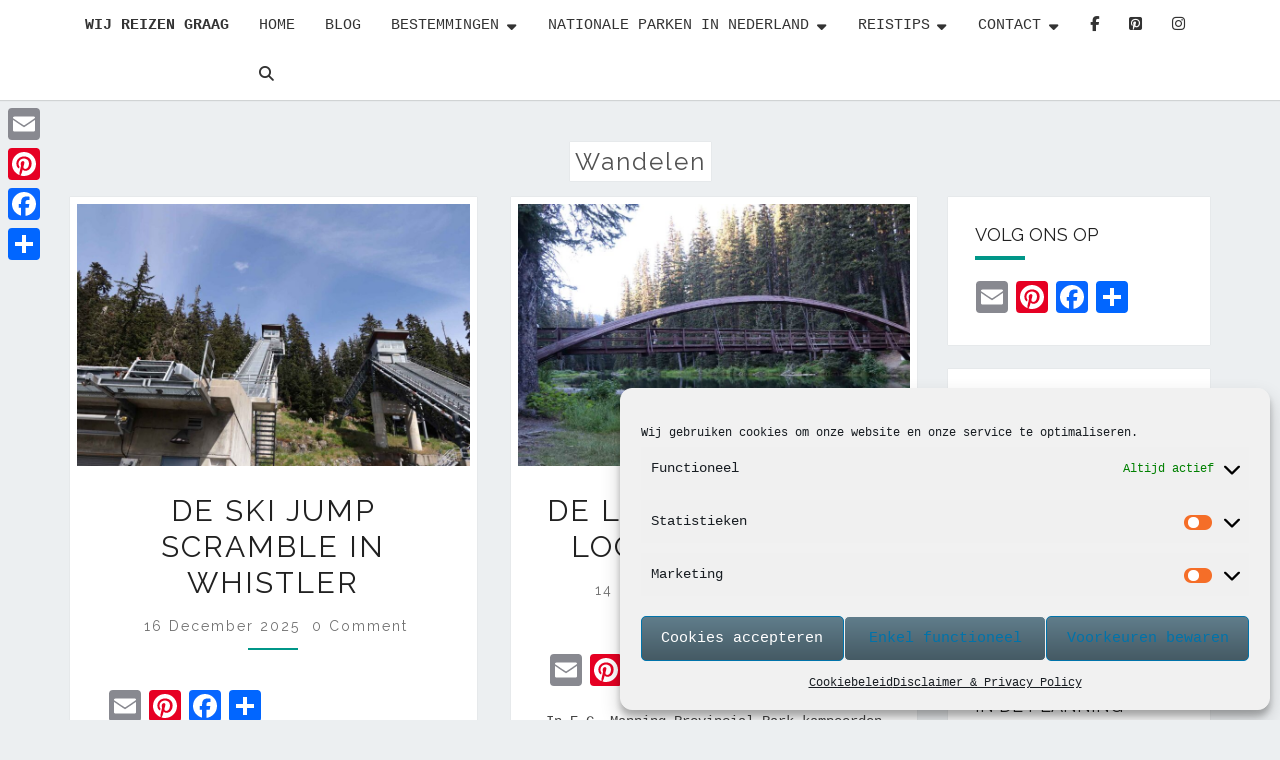

--- FILE ---
content_type: text/html; charset=UTF-8
request_url: https://www.wijreizengraag.nl/tag/wandelen/
body_size: 24228
content:
<!DOCTYPE html>

<!--[if IE 8]>
<html id="ie8" lang="nl-NL">
<![endif]-->
<!--[if !(IE 8) ]><!-->
<html lang="nl-NL">
<!--<![endif]-->
<head>
<meta charset="UTF-8" />
<meta name="viewport" content="width=device-width" />
<link rel="profile" href="https://gmpg.org/xfn/11" />
<link rel="pingback" href="https://www.wijreizengraag.nl/xmlrpc.php" />
<style>
#wpadminbar #wp-admin-bar-wccp_free_top_button .ab-icon:before {
	content: "\f160";
	color: #02CA02;
	top: 3px;
}
#wpadminbar #wp-admin-bar-wccp_free_top_button .ab-icon {
	transform: rotate(45deg);
}
</style>
<meta name='robots' content='index, follow, max-image-preview:large, max-snippet:-1, max-video-preview:-1' />

	<!-- This site is optimized with the Yoast SEO plugin v26.7 - https://yoast.com/wordpress/plugins/seo/ -->
	<title>wandelen Archieven - Wij reizen graag</title>
	<link rel="canonical" href="https://www.wijreizengraag.nl/tag/wandelen/" />
	<link rel="next" href="https://www.wijreizengraag.nl/tag/wandelen/page/2/" />
	<meta property="og:locale" content="nl_NL" />
	<meta property="og:type" content="article" />
	<meta property="og:title" content="wandelen Archieven - Wij reizen graag" />
	<meta property="og:url" content="https://www.wijreizengraag.nl/tag/wandelen/" />
	<meta property="og:site_name" content="Wij reizen graag" />
	<meta property="og:image" content="https://www.wijreizengraag.nl/wp-content/uploads/2020/10/Team-Avontuur-1.jpg" />
	<meta property="og:image:width" content="500" />
	<meta property="og:image:height" content="500" />
	<meta property="og:image:type" content="image/jpeg" />
	<meta name="twitter:card" content="summary_large_image" />
	<script type="application/ld+json" class="yoast-schema-graph">{"@context":"https://schema.org","@graph":[{"@type":"CollectionPage","@id":"https://www.wijreizengraag.nl/tag/wandelen/","url":"https://www.wijreizengraag.nl/tag/wandelen/","name":"wandelen Archieven - Wij reizen graag","isPartOf":{"@id":"https://www.wijreizengraag.nl/#website"},"primaryImageOfPage":{"@id":"https://www.wijreizengraag.nl/tag/wandelen/#primaryimage"},"image":{"@id":"https://www.wijreizengraag.nl/tag/wandelen/#primaryimage"},"thumbnailUrl":"https://www.wijreizengraag.nl/wp-content/uploads/2025/12/Olympische-skischansen.jpg","breadcrumb":{"@id":"https://www.wijreizengraag.nl/tag/wandelen/#breadcrumb"},"inLanguage":"nl-NL"},{"@type":"ImageObject","inLanguage":"nl-NL","@id":"https://www.wijreizengraag.nl/tag/wandelen/#primaryimage","url":"https://www.wijreizengraag.nl/wp-content/uploads/2025/12/Olympische-skischansen.jpg","contentUrl":"https://www.wijreizengraag.nl/wp-content/uploads/2025/12/Olympische-skischansen.jpg","width":1900,"height":1267,"caption":"Olympische skischansen"},{"@type":"BreadcrumbList","@id":"https://www.wijreizengraag.nl/tag/wandelen/#breadcrumb","itemListElement":[{"@type":"ListItem","position":1,"name":"Home","item":"https://www.wijreizengraag.nl/"},{"@type":"ListItem","position":2,"name":"wandelen"}]},{"@type":"WebSite","@id":"https://www.wijreizengraag.nl/#website","url":"https://www.wijreizengraag.nl/","name":"Wij reizen graag","description":"Reisblog van een Nederlandse familie","publisher":{"@id":"https://www.wijreizengraag.nl/#/schema/person/1a528ca5d80ff2bbe7e68a8d31136377"},"potentialAction":[{"@type":"SearchAction","target":{"@type":"EntryPoint","urlTemplate":"https://www.wijreizengraag.nl/?s={search_term_string}"},"query-input":{"@type":"PropertyValueSpecification","valueRequired":true,"valueName":"search_term_string"}}],"inLanguage":"nl-NL"},{"@type":["Person","Organization"],"@id":"https://www.wijreizengraag.nl/#/schema/person/1a528ca5d80ff2bbe7e68a8d31136377","name":"Slakkie de Slak","image":{"@type":"ImageObject","inLanguage":"nl-NL","@id":"https://www.wijreizengraag.nl/#/schema/person/image/","url":"https://secure.gravatar.com/avatar/05b9d9b7f055770f7b390e26d57e3f50f325e4494bdeec78fdff823612951b3d?s=96&d=mm&r=g","contentUrl":"https://secure.gravatar.com/avatar/05b9d9b7f055770f7b390e26d57e3f50f325e4494bdeec78fdff823612951b3d?s=96&d=mm&r=g","caption":"Slakkie de Slak"},"logo":{"@id":"https://www.wijreizengraag.nl/#/schema/person/image/"},"sameAs":["https://www.wijreizengraag.nl","https://www.facebook.com/profile.php?id=100066688083719","https://www.instagram.com/wijreizengraag/","https://nl.pinterest.com/supergrover6/"]}]}</script>
	<!-- / Yoast SEO plugin. -->


<link rel='dns-prefetch' href='//static.addtoany.com' />
<link rel='dns-prefetch' href='//fonts.googleapis.com' />
<link rel="alternate" type="application/rss+xml" title="Wij  reizen  graag &raquo; feed" href="https://www.wijreizengraag.nl/feed/" />
<link rel="alternate" type="application/rss+xml" title="Wij  reizen  graag &raquo; reacties feed" href="https://www.wijreizengraag.nl/comments/feed/" />
<link rel="alternate" type="application/rss+xml" title="Wij  reizen  graag &raquo; wandelen tag feed" href="https://www.wijreizengraag.nl/tag/wandelen/feed/" />
<style id='wp-img-auto-sizes-contain-inline-css'>
img:is([sizes=auto i],[sizes^="auto," i]){contain-intrinsic-size:3000px 1500px}
/*# sourceURL=wp-img-auto-sizes-contain-inline-css */
</style>
<style id='wp-emoji-styles-inline-css'>

	img.wp-smiley, img.emoji {
		display: inline !important;
		border: none !important;
		box-shadow: none !important;
		height: 1em !important;
		width: 1em !important;
		margin: 0 0.07em !important;
		vertical-align: -0.1em !important;
		background: none !important;
		padding: 0 !important;
	}
/*# sourceURL=wp-emoji-styles-inline-css */
</style>
<style id='wp-block-library-inline-css'>
:root{--wp-block-synced-color:#7a00df;--wp-block-synced-color--rgb:122,0,223;--wp-bound-block-color:var(--wp-block-synced-color);--wp-editor-canvas-background:#ddd;--wp-admin-theme-color:#007cba;--wp-admin-theme-color--rgb:0,124,186;--wp-admin-theme-color-darker-10:#006ba1;--wp-admin-theme-color-darker-10--rgb:0,107,160.5;--wp-admin-theme-color-darker-20:#005a87;--wp-admin-theme-color-darker-20--rgb:0,90,135;--wp-admin-border-width-focus:2px}@media (min-resolution:192dpi){:root{--wp-admin-border-width-focus:1.5px}}.wp-element-button{cursor:pointer}:root .has-very-light-gray-background-color{background-color:#eee}:root .has-very-dark-gray-background-color{background-color:#313131}:root .has-very-light-gray-color{color:#eee}:root .has-very-dark-gray-color{color:#313131}:root .has-vivid-green-cyan-to-vivid-cyan-blue-gradient-background{background:linear-gradient(135deg,#00d084,#0693e3)}:root .has-purple-crush-gradient-background{background:linear-gradient(135deg,#34e2e4,#4721fb 50%,#ab1dfe)}:root .has-hazy-dawn-gradient-background{background:linear-gradient(135deg,#faaca8,#dad0ec)}:root .has-subdued-olive-gradient-background{background:linear-gradient(135deg,#fafae1,#67a671)}:root .has-atomic-cream-gradient-background{background:linear-gradient(135deg,#fdd79a,#004a59)}:root .has-nightshade-gradient-background{background:linear-gradient(135deg,#330968,#31cdcf)}:root .has-midnight-gradient-background{background:linear-gradient(135deg,#020381,#2874fc)}:root{--wp--preset--font-size--normal:16px;--wp--preset--font-size--huge:42px}.has-regular-font-size{font-size:1em}.has-larger-font-size{font-size:2.625em}.has-normal-font-size{font-size:var(--wp--preset--font-size--normal)}.has-huge-font-size{font-size:var(--wp--preset--font-size--huge)}.has-text-align-center{text-align:center}.has-text-align-left{text-align:left}.has-text-align-right{text-align:right}.has-fit-text{white-space:nowrap!important}#end-resizable-editor-section{display:none}.aligncenter{clear:both}.items-justified-left{justify-content:flex-start}.items-justified-center{justify-content:center}.items-justified-right{justify-content:flex-end}.items-justified-space-between{justify-content:space-between}.screen-reader-text{border:0;clip-path:inset(50%);height:1px;margin:-1px;overflow:hidden;padding:0;position:absolute;width:1px;word-wrap:normal!important}.screen-reader-text:focus{background-color:#ddd;clip-path:none;color:#444;display:block;font-size:1em;height:auto;left:5px;line-height:normal;padding:15px 23px 14px;text-decoration:none;top:5px;width:auto;z-index:100000}html :where(.has-border-color){border-style:solid}html :where([style*=border-top-color]){border-top-style:solid}html :where([style*=border-right-color]){border-right-style:solid}html :where([style*=border-bottom-color]){border-bottom-style:solid}html :where([style*=border-left-color]){border-left-style:solid}html :where([style*=border-width]){border-style:solid}html :where([style*=border-top-width]){border-top-style:solid}html :where([style*=border-right-width]){border-right-style:solid}html :where([style*=border-bottom-width]){border-bottom-style:solid}html :where([style*=border-left-width]){border-left-style:solid}html :where(img[class*=wp-image-]){height:auto;max-width:100%}:where(figure){margin:0 0 1em}html :where(.is-position-sticky){--wp-admin--admin-bar--position-offset:var(--wp-admin--admin-bar--height,0px)}@media screen and (max-width:600px){html :where(.is-position-sticky){--wp-admin--admin-bar--position-offset:0px}}

/*# sourceURL=wp-block-library-inline-css */
</style><style id='wp-block-heading-inline-css'>
h1:where(.wp-block-heading).has-background,h2:where(.wp-block-heading).has-background,h3:where(.wp-block-heading).has-background,h4:where(.wp-block-heading).has-background,h5:where(.wp-block-heading).has-background,h6:where(.wp-block-heading).has-background{padding:1.25em 2.375em}h1.has-text-align-left[style*=writing-mode]:where([style*=vertical-lr]),h1.has-text-align-right[style*=writing-mode]:where([style*=vertical-rl]),h2.has-text-align-left[style*=writing-mode]:where([style*=vertical-lr]),h2.has-text-align-right[style*=writing-mode]:where([style*=vertical-rl]),h3.has-text-align-left[style*=writing-mode]:where([style*=vertical-lr]),h3.has-text-align-right[style*=writing-mode]:where([style*=vertical-rl]),h4.has-text-align-left[style*=writing-mode]:where([style*=vertical-lr]),h4.has-text-align-right[style*=writing-mode]:where([style*=vertical-rl]),h5.has-text-align-left[style*=writing-mode]:where([style*=vertical-lr]),h5.has-text-align-right[style*=writing-mode]:where([style*=vertical-rl]),h6.has-text-align-left[style*=writing-mode]:where([style*=vertical-lr]),h6.has-text-align-right[style*=writing-mode]:where([style*=vertical-rl]){rotate:180deg}
/*# sourceURL=https://www.wijreizengraag.nl/wp-includes/blocks/heading/style.min.css */
</style>
<style id='wp-block-image-inline-css'>
.wp-block-image>a,.wp-block-image>figure>a{display:inline-block}.wp-block-image img{box-sizing:border-box;height:auto;max-width:100%;vertical-align:bottom}@media not (prefers-reduced-motion){.wp-block-image img.hide{visibility:hidden}.wp-block-image img.show{animation:show-content-image .4s}}.wp-block-image[style*=border-radius] img,.wp-block-image[style*=border-radius]>a{border-radius:inherit}.wp-block-image.has-custom-border img{box-sizing:border-box}.wp-block-image.aligncenter{text-align:center}.wp-block-image.alignfull>a,.wp-block-image.alignwide>a{width:100%}.wp-block-image.alignfull img,.wp-block-image.alignwide img{height:auto;width:100%}.wp-block-image .aligncenter,.wp-block-image .alignleft,.wp-block-image .alignright,.wp-block-image.aligncenter,.wp-block-image.alignleft,.wp-block-image.alignright{display:table}.wp-block-image .aligncenter>figcaption,.wp-block-image .alignleft>figcaption,.wp-block-image .alignright>figcaption,.wp-block-image.aligncenter>figcaption,.wp-block-image.alignleft>figcaption,.wp-block-image.alignright>figcaption{caption-side:bottom;display:table-caption}.wp-block-image .alignleft{float:left;margin:.5em 1em .5em 0}.wp-block-image .alignright{float:right;margin:.5em 0 .5em 1em}.wp-block-image .aligncenter{margin-left:auto;margin-right:auto}.wp-block-image :where(figcaption){margin-bottom:1em;margin-top:.5em}.wp-block-image.is-style-circle-mask img{border-radius:9999px}@supports ((-webkit-mask-image:none) or (mask-image:none)) or (-webkit-mask-image:none){.wp-block-image.is-style-circle-mask img{border-radius:0;-webkit-mask-image:url('data:image/svg+xml;utf8,<svg viewBox="0 0 100 100" xmlns="http://www.w3.org/2000/svg"><circle cx="50" cy="50" r="50"/></svg>');mask-image:url('data:image/svg+xml;utf8,<svg viewBox="0 0 100 100" xmlns="http://www.w3.org/2000/svg"><circle cx="50" cy="50" r="50"/></svg>');mask-mode:alpha;-webkit-mask-position:center;mask-position:center;-webkit-mask-repeat:no-repeat;mask-repeat:no-repeat;-webkit-mask-size:contain;mask-size:contain}}:root :where(.wp-block-image.is-style-rounded img,.wp-block-image .is-style-rounded img){border-radius:9999px}.wp-block-image figure{margin:0}.wp-lightbox-container{display:flex;flex-direction:column;position:relative}.wp-lightbox-container img{cursor:zoom-in}.wp-lightbox-container img:hover+button{opacity:1}.wp-lightbox-container button{align-items:center;backdrop-filter:blur(16px) saturate(180%);background-color:#5a5a5a40;border:none;border-radius:4px;cursor:zoom-in;display:flex;height:20px;justify-content:center;opacity:0;padding:0;position:absolute;right:16px;text-align:center;top:16px;width:20px;z-index:100}@media not (prefers-reduced-motion){.wp-lightbox-container button{transition:opacity .2s ease}}.wp-lightbox-container button:focus-visible{outline:3px auto #5a5a5a40;outline:3px auto -webkit-focus-ring-color;outline-offset:3px}.wp-lightbox-container button:hover{cursor:pointer;opacity:1}.wp-lightbox-container button:focus{opacity:1}.wp-lightbox-container button:focus,.wp-lightbox-container button:hover,.wp-lightbox-container button:not(:hover):not(:active):not(.has-background){background-color:#5a5a5a40;border:none}.wp-lightbox-overlay{box-sizing:border-box;cursor:zoom-out;height:100vh;left:0;overflow:hidden;position:fixed;top:0;visibility:hidden;width:100%;z-index:100000}.wp-lightbox-overlay .close-button{align-items:center;cursor:pointer;display:flex;justify-content:center;min-height:40px;min-width:40px;padding:0;position:absolute;right:calc(env(safe-area-inset-right) + 16px);top:calc(env(safe-area-inset-top) + 16px);z-index:5000000}.wp-lightbox-overlay .close-button:focus,.wp-lightbox-overlay .close-button:hover,.wp-lightbox-overlay .close-button:not(:hover):not(:active):not(.has-background){background:none;border:none}.wp-lightbox-overlay .lightbox-image-container{height:var(--wp--lightbox-container-height);left:50%;overflow:hidden;position:absolute;top:50%;transform:translate(-50%,-50%);transform-origin:top left;width:var(--wp--lightbox-container-width);z-index:9999999999}.wp-lightbox-overlay .wp-block-image{align-items:center;box-sizing:border-box;display:flex;height:100%;justify-content:center;margin:0;position:relative;transform-origin:0 0;width:100%;z-index:3000000}.wp-lightbox-overlay .wp-block-image img{height:var(--wp--lightbox-image-height);min-height:var(--wp--lightbox-image-height);min-width:var(--wp--lightbox-image-width);width:var(--wp--lightbox-image-width)}.wp-lightbox-overlay .wp-block-image figcaption{display:none}.wp-lightbox-overlay button{background:none;border:none}.wp-lightbox-overlay .scrim{background-color:#fff;height:100%;opacity:.9;position:absolute;width:100%;z-index:2000000}.wp-lightbox-overlay.active{visibility:visible}@media not (prefers-reduced-motion){.wp-lightbox-overlay.active{animation:turn-on-visibility .25s both}.wp-lightbox-overlay.active img{animation:turn-on-visibility .35s both}.wp-lightbox-overlay.show-closing-animation:not(.active){animation:turn-off-visibility .35s both}.wp-lightbox-overlay.show-closing-animation:not(.active) img{animation:turn-off-visibility .25s both}.wp-lightbox-overlay.zoom.active{animation:none;opacity:1;visibility:visible}.wp-lightbox-overlay.zoom.active .lightbox-image-container{animation:lightbox-zoom-in .4s}.wp-lightbox-overlay.zoom.active .lightbox-image-container img{animation:none}.wp-lightbox-overlay.zoom.active .scrim{animation:turn-on-visibility .4s forwards}.wp-lightbox-overlay.zoom.show-closing-animation:not(.active){animation:none}.wp-lightbox-overlay.zoom.show-closing-animation:not(.active) .lightbox-image-container{animation:lightbox-zoom-out .4s}.wp-lightbox-overlay.zoom.show-closing-animation:not(.active) .lightbox-image-container img{animation:none}.wp-lightbox-overlay.zoom.show-closing-animation:not(.active) .scrim{animation:turn-off-visibility .4s forwards}}@keyframes show-content-image{0%{visibility:hidden}99%{visibility:hidden}to{visibility:visible}}@keyframes turn-on-visibility{0%{opacity:0}to{opacity:1}}@keyframes turn-off-visibility{0%{opacity:1;visibility:visible}99%{opacity:0;visibility:visible}to{opacity:0;visibility:hidden}}@keyframes lightbox-zoom-in{0%{transform:translate(calc((-100vw + var(--wp--lightbox-scrollbar-width))/2 + var(--wp--lightbox-initial-left-position)),calc(-50vh + var(--wp--lightbox-initial-top-position))) scale(var(--wp--lightbox-scale))}to{transform:translate(-50%,-50%) scale(1)}}@keyframes lightbox-zoom-out{0%{transform:translate(-50%,-50%) scale(1);visibility:visible}99%{visibility:visible}to{transform:translate(calc((-100vw + var(--wp--lightbox-scrollbar-width))/2 + var(--wp--lightbox-initial-left-position)),calc(-50vh + var(--wp--lightbox-initial-top-position))) scale(var(--wp--lightbox-scale));visibility:hidden}}
/*# sourceURL=https://www.wijreizengraag.nl/wp-includes/blocks/image/style.min.css */
</style>
<style id='wp-block-paragraph-inline-css'>
.is-small-text{font-size:.875em}.is-regular-text{font-size:1em}.is-large-text{font-size:2.25em}.is-larger-text{font-size:3em}.has-drop-cap:not(:focus):first-letter{float:left;font-size:8.4em;font-style:normal;font-weight:100;line-height:.68;margin:.05em .1em 0 0;text-transform:uppercase}body.rtl .has-drop-cap:not(:focus):first-letter{float:none;margin-left:.1em}p.has-drop-cap.has-background{overflow:hidden}:root :where(p.has-background){padding:1.25em 2.375em}:where(p.has-text-color:not(.has-link-color)) a{color:inherit}p.has-text-align-left[style*="writing-mode:vertical-lr"],p.has-text-align-right[style*="writing-mode:vertical-rl"]{rotate:180deg}
/*# sourceURL=https://www.wijreizengraag.nl/wp-includes/blocks/paragraph/style.min.css */
</style>
<style id='global-styles-inline-css'>
:root{--wp--preset--aspect-ratio--square: 1;--wp--preset--aspect-ratio--4-3: 4/3;--wp--preset--aspect-ratio--3-4: 3/4;--wp--preset--aspect-ratio--3-2: 3/2;--wp--preset--aspect-ratio--2-3: 2/3;--wp--preset--aspect-ratio--16-9: 16/9;--wp--preset--aspect-ratio--9-16: 9/16;--wp--preset--color--black: #000000;--wp--preset--color--cyan-bluish-gray: #abb8c3;--wp--preset--color--white: #ffffff;--wp--preset--color--pale-pink: #f78da7;--wp--preset--color--vivid-red: #cf2e2e;--wp--preset--color--luminous-vivid-orange: #ff6900;--wp--preset--color--luminous-vivid-amber: #fcb900;--wp--preset--color--light-green-cyan: #7bdcb5;--wp--preset--color--vivid-green-cyan: #00d084;--wp--preset--color--pale-cyan-blue: #8ed1fc;--wp--preset--color--vivid-cyan-blue: #0693e3;--wp--preset--color--vivid-purple: #9b51e0;--wp--preset--gradient--vivid-cyan-blue-to-vivid-purple: linear-gradient(135deg,rgb(6,147,227) 0%,rgb(155,81,224) 100%);--wp--preset--gradient--light-green-cyan-to-vivid-green-cyan: linear-gradient(135deg,rgb(122,220,180) 0%,rgb(0,208,130) 100%);--wp--preset--gradient--luminous-vivid-amber-to-luminous-vivid-orange: linear-gradient(135deg,rgb(252,185,0) 0%,rgb(255,105,0) 100%);--wp--preset--gradient--luminous-vivid-orange-to-vivid-red: linear-gradient(135deg,rgb(255,105,0) 0%,rgb(207,46,46) 100%);--wp--preset--gradient--very-light-gray-to-cyan-bluish-gray: linear-gradient(135deg,rgb(238,238,238) 0%,rgb(169,184,195) 100%);--wp--preset--gradient--cool-to-warm-spectrum: linear-gradient(135deg,rgb(74,234,220) 0%,rgb(151,120,209) 20%,rgb(207,42,186) 40%,rgb(238,44,130) 60%,rgb(251,105,98) 80%,rgb(254,248,76) 100%);--wp--preset--gradient--blush-light-purple: linear-gradient(135deg,rgb(255,206,236) 0%,rgb(152,150,240) 100%);--wp--preset--gradient--blush-bordeaux: linear-gradient(135deg,rgb(254,205,165) 0%,rgb(254,45,45) 50%,rgb(107,0,62) 100%);--wp--preset--gradient--luminous-dusk: linear-gradient(135deg,rgb(255,203,112) 0%,rgb(199,81,192) 50%,rgb(65,88,208) 100%);--wp--preset--gradient--pale-ocean: linear-gradient(135deg,rgb(255,245,203) 0%,rgb(182,227,212) 50%,rgb(51,167,181) 100%);--wp--preset--gradient--electric-grass: linear-gradient(135deg,rgb(202,248,128) 0%,rgb(113,206,126) 100%);--wp--preset--gradient--midnight: linear-gradient(135deg,rgb(2,3,129) 0%,rgb(40,116,252) 100%);--wp--preset--font-size--small: 13px;--wp--preset--font-size--medium: 20px;--wp--preset--font-size--large: 36px;--wp--preset--font-size--x-large: 42px;--wp--preset--spacing--20: 0.44rem;--wp--preset--spacing--30: 0.67rem;--wp--preset--spacing--40: 1rem;--wp--preset--spacing--50: 1.5rem;--wp--preset--spacing--60: 2.25rem;--wp--preset--spacing--70: 3.38rem;--wp--preset--spacing--80: 5.06rem;--wp--preset--shadow--natural: 6px 6px 9px rgba(0, 0, 0, 0.2);--wp--preset--shadow--deep: 12px 12px 50px rgba(0, 0, 0, 0.4);--wp--preset--shadow--sharp: 6px 6px 0px rgba(0, 0, 0, 0.2);--wp--preset--shadow--outlined: 6px 6px 0px -3px rgb(255, 255, 255), 6px 6px rgb(0, 0, 0);--wp--preset--shadow--crisp: 6px 6px 0px rgb(0, 0, 0);}:where(.is-layout-flex){gap: 0.5em;}:where(.is-layout-grid){gap: 0.5em;}body .is-layout-flex{display: flex;}.is-layout-flex{flex-wrap: wrap;align-items: center;}.is-layout-flex > :is(*, div){margin: 0;}body .is-layout-grid{display: grid;}.is-layout-grid > :is(*, div){margin: 0;}:where(.wp-block-columns.is-layout-flex){gap: 2em;}:where(.wp-block-columns.is-layout-grid){gap: 2em;}:where(.wp-block-post-template.is-layout-flex){gap: 1.25em;}:where(.wp-block-post-template.is-layout-grid){gap: 1.25em;}.has-black-color{color: var(--wp--preset--color--black) !important;}.has-cyan-bluish-gray-color{color: var(--wp--preset--color--cyan-bluish-gray) !important;}.has-white-color{color: var(--wp--preset--color--white) !important;}.has-pale-pink-color{color: var(--wp--preset--color--pale-pink) !important;}.has-vivid-red-color{color: var(--wp--preset--color--vivid-red) !important;}.has-luminous-vivid-orange-color{color: var(--wp--preset--color--luminous-vivid-orange) !important;}.has-luminous-vivid-amber-color{color: var(--wp--preset--color--luminous-vivid-amber) !important;}.has-light-green-cyan-color{color: var(--wp--preset--color--light-green-cyan) !important;}.has-vivid-green-cyan-color{color: var(--wp--preset--color--vivid-green-cyan) !important;}.has-pale-cyan-blue-color{color: var(--wp--preset--color--pale-cyan-blue) !important;}.has-vivid-cyan-blue-color{color: var(--wp--preset--color--vivid-cyan-blue) !important;}.has-vivid-purple-color{color: var(--wp--preset--color--vivid-purple) !important;}.has-black-background-color{background-color: var(--wp--preset--color--black) !important;}.has-cyan-bluish-gray-background-color{background-color: var(--wp--preset--color--cyan-bluish-gray) !important;}.has-white-background-color{background-color: var(--wp--preset--color--white) !important;}.has-pale-pink-background-color{background-color: var(--wp--preset--color--pale-pink) !important;}.has-vivid-red-background-color{background-color: var(--wp--preset--color--vivid-red) !important;}.has-luminous-vivid-orange-background-color{background-color: var(--wp--preset--color--luminous-vivid-orange) !important;}.has-luminous-vivid-amber-background-color{background-color: var(--wp--preset--color--luminous-vivid-amber) !important;}.has-light-green-cyan-background-color{background-color: var(--wp--preset--color--light-green-cyan) !important;}.has-vivid-green-cyan-background-color{background-color: var(--wp--preset--color--vivid-green-cyan) !important;}.has-pale-cyan-blue-background-color{background-color: var(--wp--preset--color--pale-cyan-blue) !important;}.has-vivid-cyan-blue-background-color{background-color: var(--wp--preset--color--vivid-cyan-blue) !important;}.has-vivid-purple-background-color{background-color: var(--wp--preset--color--vivid-purple) !important;}.has-black-border-color{border-color: var(--wp--preset--color--black) !important;}.has-cyan-bluish-gray-border-color{border-color: var(--wp--preset--color--cyan-bluish-gray) !important;}.has-white-border-color{border-color: var(--wp--preset--color--white) !important;}.has-pale-pink-border-color{border-color: var(--wp--preset--color--pale-pink) !important;}.has-vivid-red-border-color{border-color: var(--wp--preset--color--vivid-red) !important;}.has-luminous-vivid-orange-border-color{border-color: var(--wp--preset--color--luminous-vivid-orange) !important;}.has-luminous-vivid-amber-border-color{border-color: var(--wp--preset--color--luminous-vivid-amber) !important;}.has-light-green-cyan-border-color{border-color: var(--wp--preset--color--light-green-cyan) !important;}.has-vivid-green-cyan-border-color{border-color: var(--wp--preset--color--vivid-green-cyan) !important;}.has-pale-cyan-blue-border-color{border-color: var(--wp--preset--color--pale-cyan-blue) !important;}.has-vivid-cyan-blue-border-color{border-color: var(--wp--preset--color--vivid-cyan-blue) !important;}.has-vivid-purple-border-color{border-color: var(--wp--preset--color--vivid-purple) !important;}.has-vivid-cyan-blue-to-vivid-purple-gradient-background{background: var(--wp--preset--gradient--vivid-cyan-blue-to-vivid-purple) !important;}.has-light-green-cyan-to-vivid-green-cyan-gradient-background{background: var(--wp--preset--gradient--light-green-cyan-to-vivid-green-cyan) !important;}.has-luminous-vivid-amber-to-luminous-vivid-orange-gradient-background{background: var(--wp--preset--gradient--luminous-vivid-amber-to-luminous-vivid-orange) !important;}.has-luminous-vivid-orange-to-vivid-red-gradient-background{background: var(--wp--preset--gradient--luminous-vivid-orange-to-vivid-red) !important;}.has-very-light-gray-to-cyan-bluish-gray-gradient-background{background: var(--wp--preset--gradient--very-light-gray-to-cyan-bluish-gray) !important;}.has-cool-to-warm-spectrum-gradient-background{background: var(--wp--preset--gradient--cool-to-warm-spectrum) !important;}.has-blush-light-purple-gradient-background{background: var(--wp--preset--gradient--blush-light-purple) !important;}.has-blush-bordeaux-gradient-background{background: var(--wp--preset--gradient--blush-bordeaux) !important;}.has-luminous-dusk-gradient-background{background: var(--wp--preset--gradient--luminous-dusk) !important;}.has-pale-ocean-gradient-background{background: var(--wp--preset--gradient--pale-ocean) !important;}.has-electric-grass-gradient-background{background: var(--wp--preset--gradient--electric-grass) !important;}.has-midnight-gradient-background{background: var(--wp--preset--gradient--midnight) !important;}.has-small-font-size{font-size: var(--wp--preset--font-size--small) !important;}.has-medium-font-size{font-size: var(--wp--preset--font-size--medium) !important;}.has-large-font-size{font-size: var(--wp--preset--font-size--large) !important;}.has-x-large-font-size{font-size: var(--wp--preset--font-size--x-large) !important;}
/*# sourceURL=global-styles-inline-css */
</style>

<style id='classic-theme-styles-inline-css'>
/*! This file is auto-generated */
.wp-block-button__link{color:#fff;background-color:#32373c;border-radius:9999px;box-shadow:none;text-decoration:none;padding:calc(.667em + 2px) calc(1.333em + 2px);font-size:1.125em}.wp-block-file__button{background:#32373c;color:#fff;text-decoration:none}
/*# sourceURL=/wp-includes/css/classic-themes.min.css */
</style>
<link rel='stylesheet' id='contact-form-7-css' href='https://www.wijreizengraag.nl/wp-content/plugins/contact-form-7/includes/css/styles.css?ver=6.1.4' media='all' />
<link rel='stylesheet' id='cmplz-general-css' href='https://www.wijreizengraag.nl/wp-content/plugins/complianz-gdpr/assets/css/cookieblocker.min.css?ver=1766474451' media='all' />
<link rel='stylesheet' id='bootstrap-style-css' href='https://www.wijreizengraag.nl/wp-content/themes/nisargpro/css/bootstrap.min.css?ver=6.9' media='all' />
<link rel='stylesheet' id='fontawesome-css' href='https://www.wijreizengraag.nl/wp-content/themes/nisargpro/fontawesome/css/all.min.css?ver=6.9' media='all' />
<link rel='stylesheet' id='nisargpro-styles-css' href='https://www.wijreizengraag.nl/wp-content/themes/nisargpro/style.css?ver=1.16' media='all' />
<style id='nisargpro-styles-inline-css'>
	/* Color Scheme */

	/* Accent Color */

	a,
	.dark a {
		color: #8224e3;
	}

	a:active,
	a:hover,
	a:focus,
	#secondary .widget #recentcomments a:hover,
	#secondary .widget #recentcomments a:focus,
	.dark a:active,
	.dark a:hover,
	.dark a:focus,
	.dark #secondary .widget #recentcomments a:hover,
	.dark #secondary .widget #recentcomments a:focus {
		color: #81d742;
	}

	.nav-links a:hover,
	.prev-post a:hover .fa,
	.next-post a:hover .fa,
	.light .cat-links a:hover, 
	.light .tags-links a:focus,
	.light .cat-links a:focus, 
	.light .tags-links a:hover,
	.light.flat .cat-links a:hover, 
	.light.flat .tags-links a:hover,
	.light.flat .nav-links a:hover,
	.light.flat .nav-links a:hover .fa,
	.light.flat .comment-author a:hover,
	.light .comment-author a:hover,
	.light.flat .cat-links a:focus, 
	.light.flat .tags-links a:focus,
	.light.flat .nav-previous:focus,
	.light.flat .nav-next:focus,
	.light.flat .comment-author a:focus,
	.light .comment-author a:focus,
	.dark .cat-links a:hover,
	.dark .tags-links a:hover,
	.dark .nav-links a:hover .fa,
	.dark .site-footer .widget li a:hover, 
	.dark .site-footer .widget li a:focus {
	    color: #009688;
	}
	#desktop-search-icon .fa:hover,
	#desktop-search-icon .fa:focus {
    	color: #009688;
    }

	.main-navigation .primary-menu > li > a:hover, .main-navigation .primary-menu > li > a:focus {
		color: #009688;
	}
	
	.main-navigation .primary-menu .sub-menu .current_page_item > a,
	.main-navigation .primary-menu .sub-menu .current-menu-item > a {
		color: #009688;
	}
	.main-navigation .primary-menu .sub-menu .current_page_item > a:hover,
	.main-navigation .primary-menu .sub-menu .current_page_item > a:focus,
	.main-navigation .primary-menu .sub-menu .current-menu-item > a:hover,
	.main-navigation .primary-menu .sub-menu .current-menu-item > a:focus {
		background-color: #fff;
		color: #009688;
	}
	.dropdown-toggle:hover,
	.dropdown-toggle:focus {
		color: #009688;
	}
	.pagination .current {
		background-color: #009688 !important;
		border: 1px solid #009688;
	}
	blockquote {
		border-color: #009688;
	}
	@media (min-width: 768px){
		.main-navigation .primary-menu > .current_page_item > a,
		.main-navigation .primary-menu > .current_page_item > a:hover,
		.main-navigation .primary-menu > .current_page_item > a:focus,
		.main-navigation .primary-menu > .current-menu-item > a,
		.main-navigation .primary-menu > .current-menu-item > a:hover,
		.main-navigation .primary-menu > .current-menu-item > a:focus,
		.main-navigation .primary-menu > .current_page_ancestor > a,
		.main-navigation .primary-menu > .current_page_ancestor > a:hover,
		.main-navigation .primary-menu > .current_page_ancestor > a:focus,
		.main-navigation .primary-menu > .current-menu-ancestor > a,
		.main-navigation .primary-menu > .current-menu-ancestor > a:hover,
		.main-navigation .primary-menu > .current-menu-ancestor > a:focus {
			border-top: 4px solid #009688 !important;
		}
		.main-navigation ul ul a:hover,
		.main-navigation ul ul a.focus {
			color: #fff;
			background-color: #009688;
		}
	}

	.main-navigation .primary-menu > .open > a, .main-navigation .primary-menu > .open > a:hover, .main-navigation .primary-menu > .open > a:focus {
		color: #009688;
	}

	.main-navigation .primary-menu > li > .sub-menu  li > a:hover,
	.main-navigation .primary-menu > li > .sub-menu  li > a:focus {
		color: #fff;
		background-color: #009688;
	}

	@media (max-width: 767px) {
		.main-navigation .primary-menu .open .sub-menu > li > a:hover {
			color: #fff;
			background-color: #009688;
		}
	}

	.sticky-post{
	    background: #009688;
	    color:white;
	}
	
	.entry-header .entry-title a:hover,
	.entry-header .entry-title a:focus{
	    color: #009688;
	}

	.entry-meta a:hover,
	.entry-meta a:focus{
	    color: #009688;
	}

	.entry-header .entry-meta::after{
	    background: #009688;
	}

	.fa {
		color: #009688;
	}

	.btn-default{
		border-bottom: 1px solid #009688;
	}

	.btn-default:hover, .btn-default:focus{
	    border-bottom: 1px solid #009688;
	    background-color: #009688;
	}

	.nav-previous:hover, .nav-next:hover{
	    border: 1px solid #009688;
	    background-color: #009688;
	}

	.next-post a:hover,
	.prev-post a:hover,
	.posts-navigation .next-post a:hover .fa, 
	.posts-navigation .prev-post a:hover .fa,
	.light.flat .next-post a:hover .fa, 
	.light.flat .prev-post a:hover .fa,
	 {
	    color: #81d742;
	}

	#secondary .widget-title::after{
		background-color: #009688;
	    content: "";
	    position: absolute;
	    width: 50px;
	    display: block;
	    height: 4px;    
	    bottom: -15px;
	}

	#secondary .widget a:hover,
	#secondary .widget a:focus{
		color: #009688;
	}

	#secondary .widget_calendar tbody a,
	.site-footer .widget_calendar tbody a {
	    background-color: #009688;
	    color: #fff;
	    padding: 0.2em;
	}

	#secondary .widget_calendar tbody a:hover{
	    background-color: #009688;
	    color: #fff;
	    padding: 0.2em;
	}
	#goToTop,
	#goToTop:hover,
	#goToTop:focus {
		color: #fff;
		background: #009688;
	}

	.author-social-links li a .fa {
		color: #8224e3;
	}
	.wp-block-separator,
	.light.flat .post-content .wp-block-separator {
		background-color: #009688;
	}

.site-custom-text-header {
				background-image: url(https://www.wijreizengraag.nl/wp-content/uploads/2020/06/cropped-kazematten_luxemburg_stad-scaled-3.jpg);
			}.site-custom-text-header,
		.site-page-title-header {
			background-color: #b0bec5;
		}
		.header-title,
		.page-title {
			color: #ffffff;
		}
		.header-subtitle {
			color: #ffffff;
		}
.header-background-overlay,
		.slide-image-overlay {
			background: linear-gradient( 45deg, rgba( 0, 31, 47), rgba( 132, 23, 63));
			opacity: 0.65;
		}
.site-custom-text-header {
		    min-height: 270px;
		}
		@media all and (min-width: 767px){
			.site-custom-text-header {
			    min-height: 400px;
			}
		}
#header-btn1 {
				background: #009688;
				border-color: #009688;
				color: #ffffff;
			}#header-btn2 {
				background: #009688;
				border-color: #009688;
				color: #ffffff;
			}
@media screen and  (min-width: 768px) { 
			body { font-size: 14px }
		}@media screen and  (min-width: 768px) { 
			#secondary .widget { font-size: 12px }
		}@media screen and  (min-width: 768px) { 
			.navbar-brand { font-size: 15px }
		}@media screen and  (min-width: 768px) { 
			.navbar-brand { height: 51.42857145px }
		}@media screen and  (min-width: 768px) { 
			.navbar-brand { line-height: 21.42857145px }
		}@media screen and  (min-width: 768px) { 
			.main-navigation li { line-height: 21px }
		}@media screen and  (min-width: 768px) { 
			.sub-menu li { line-height: 21px }
		}@media screen and (max-width: 767px) { 
			.navbar-brand { line-height: 28.5714286px }
		} 
			.navbar-brand { letter-spacing: 0px }
		
.light blockquote,.light code,
			.light #primary tbody tr:nth-child(even),
			.light #secondary tbody tr:nth-child(even),
			.light #primary thead,
			.light #secondary thead,
			.light .wp-block-calendar table th {
				background-color: hsl(0,0%,98%);
			}
			.light table, .light th, .light td,
			.light #primary table, .light #primary th, .light #primary td,
			.light #secondary table, .light #secondary th, .light #secondary td {
				border-color: rgba( 66, 66, 66, 0.1);
			}
			.light pre,
			.light #primary tbody tr:nth-child(odd),
			.light #secondary tbody tr:nth-child(odd) {
				background-color: #ffffff;
			}
			.light #primary tbody tr:nth-child(odd),
			.light #secondary tbody tr:nth-child(odd) {
				color: #212121;
			}
/*# sourceURL=nisargpro-styles-inline-css */
</style>
<link rel='stylesheet' id='nisargpro-google-fonts-css' href='https://fonts.googleapis.com/css?family=Raleway%3A400&#038;display=swap' media='all' />
<link rel='stylesheet' id='addtoany-css' href='https://www.wijreizengraag.nl/wp-content/plugins/add-to-any/addtoany.min.css?ver=1.16' media='all' />
<style id='addtoany-inline-css'>
@media screen and (max-width:980px){
.a2a_floating_style.a2a_vertical_style{display:none;}
}
@media screen and (min-width:981px){
.a2a_floating_style.a2a_default_style{display:none;}
}
/*# sourceURL=addtoany-inline-css */
</style>
<script id="addtoany-core-js-before">
window.a2a_config=window.a2a_config||{};a2a_config.callbacks=[];a2a_config.overlays=[];a2a_config.templates={};a2a_localize = {
	Share: "Delen",
	Save: "Opslaan",
	Subscribe: "Inschrijven",
	Email: "E-mail",
	Bookmark: "Bookmark",
	ShowAll: "Alles weergeven",
	ShowLess: "Niet alles weergeven",
	FindServices: "Vind dienst(en)",
	FindAnyServiceToAddTo: "Vind direct een dienst om aan toe te voegen",
	PoweredBy: "Mede mogelijk gemaakt door",
	ShareViaEmail: "Delen per e-mail",
	SubscribeViaEmail: "Abonneren via e-mail",
	BookmarkInYourBrowser: "Bookmark in je browser",
	BookmarkInstructions: "Druk op Ctrl+D of \u2318+D om deze pagina te bookmarken",
	AddToYourFavorites: "Voeg aan je favorieten toe",
	SendFromWebOrProgram: "Stuur vanuit elk e-mailadres of e-mail programma",
	EmailProgram: "E-mail programma",
	More: "Meer&#8230;",
	ThanksForSharing: "Bedankt voor het delen!",
	ThanksForFollowing: "Dank voor het volgen!"
};


//# sourceURL=addtoany-core-js-before
</script>
<script defer src="https://static.addtoany.com/menu/page.js" id="addtoany-core-js"></script>
<script src="https://www.wijreizengraag.nl/wp-includes/js/jquery/jquery.min.js?ver=3.7.1" id="jquery-core-js"></script>
<script src="https://www.wijreizengraag.nl/wp-includes/js/jquery/jquery-migrate.min.js?ver=3.4.1" id="jquery-migrate-js"></script>
<script defer src="https://www.wijreizengraag.nl/wp-content/plugins/add-to-any/addtoany.min.js?ver=1.1" id="addtoany-jquery-js"></script>
<link rel="https://api.w.org/" href="https://www.wijreizengraag.nl/wp-json/" /><link rel="alternate" title="JSON" type="application/json" href="https://www.wijreizengraag.nl/wp-json/wp/v2/tags/127" /><link rel="EditURI" type="application/rsd+xml" title="RSD" href="https://www.wijreizengraag.nl/xmlrpc.php?rsd" />
<meta name="generator" content="WordPress 6.9" />
<script id="wpcp_disable_selection" type="text/javascript">
var image_save_msg='You are not allowed to save images!';
	var no_menu_msg='Context Menu disabled!';
	var smessage = "Content is protected !!";

function disableEnterKey(e)
{
	var elemtype = e.target.tagName;
	
	elemtype = elemtype.toUpperCase();
	
	if (elemtype == "TEXT" || elemtype == "TEXTAREA" || elemtype == "INPUT" || elemtype == "PASSWORD" || elemtype == "SELECT" || elemtype == "OPTION" || elemtype == "EMBED")
	{
		elemtype = 'TEXT';
	}
	
	if (e.ctrlKey){
     var key;
     if(window.event)
          key = window.event.keyCode;     //IE
     else
          key = e.which;     //firefox (97)
    //if (key != 17) alert(key);
     if (elemtype!= 'TEXT' && (key == 97 || key == 65 || key == 67 || key == 99 || key == 88 || key == 120 || key == 26 || key == 85  || key == 86 || key == 83 || key == 43 || key == 73))
     {
		if(wccp_free_iscontenteditable(e)) return true;
		show_wpcp_message('You are not allowed to copy content or view source');
		return false;
     }else
     	return true;
     }
}


/*For contenteditable tags*/
function wccp_free_iscontenteditable(e)
{
	var e = e || window.event; // also there is no e.target property in IE. instead IE uses window.event.srcElement
  	
	var target = e.target || e.srcElement;

	var elemtype = e.target.nodeName;
	
	elemtype = elemtype.toUpperCase();
	
	var iscontenteditable = "false";
		
	if(typeof target.getAttribute!="undefined" ) iscontenteditable = target.getAttribute("contenteditable"); // Return true or false as string
	
	var iscontenteditable2 = false;
	
	if(typeof target.isContentEditable!="undefined" ) iscontenteditable2 = target.isContentEditable; // Return true or false as boolean

	if(target.parentElement.isContentEditable) iscontenteditable2 = true;
	
	if (iscontenteditable == "true" || iscontenteditable2 == true)
	{
		if(typeof target.style!="undefined" ) target.style.cursor = "text";
		
		return true;
	}
}

////////////////////////////////////
function disable_copy(e)
{	
	var e = e || window.event; // also there is no e.target property in IE. instead IE uses window.event.srcElement
	
	var elemtype = e.target.tagName;
	
	elemtype = elemtype.toUpperCase();
	
	if (elemtype == "TEXT" || elemtype == "TEXTAREA" || elemtype == "INPUT" || elemtype == "PASSWORD" || elemtype == "SELECT" || elemtype == "OPTION" || elemtype == "EMBED")
	{
		elemtype = 'TEXT';
	}
	
	if(wccp_free_iscontenteditable(e)) return true;
	
	var isSafari = /Safari/.test(navigator.userAgent) && /Apple Computer/.test(navigator.vendor);
	
	var checker_IMG = '';
	if (elemtype == "IMG" && checker_IMG == 'checked' && e.detail >= 2) {show_wpcp_message(alertMsg_IMG);return false;}
	if (elemtype != "TEXT")
	{
		if (smessage !== "" && e.detail == 2)
			show_wpcp_message(smessage);
		
		if (isSafari)
			return true;
		else
			return false;
	}	
}

//////////////////////////////////////////
function disable_copy_ie()
{
	var e = e || window.event;
	var elemtype = window.event.srcElement.nodeName;
	elemtype = elemtype.toUpperCase();
	if(wccp_free_iscontenteditable(e)) return true;
	if (elemtype == "IMG") {show_wpcp_message(alertMsg_IMG);return false;}
	if (elemtype != "TEXT" && elemtype != "TEXTAREA" && elemtype != "INPUT" && elemtype != "PASSWORD" && elemtype != "SELECT" && elemtype != "OPTION" && elemtype != "EMBED")
	{
		return false;
	}
}	
function reEnable()
{
	return true;
}
document.onkeydown = disableEnterKey;
document.onselectstart = disable_copy_ie;
if(navigator.userAgent.indexOf('MSIE')==-1)
{
	document.onmousedown = disable_copy;
	document.onclick = reEnable;
}
function disableSelection(target)
{
    //For IE This code will work
    if (typeof target.onselectstart!="undefined")
    target.onselectstart = disable_copy_ie;
    
    //For Firefox This code will work
    else if (typeof target.style.MozUserSelect!="undefined")
    {target.style.MozUserSelect="none";}
    
    //All other  (ie: Opera) This code will work
    else
    target.onmousedown=function(){return false}
    target.style.cursor = "default";
}
//Calling the JS function directly just after body load
window.onload = function(){disableSelection(document.body);};

//////////////////special for safari Start////////////////
var onlongtouch;
var timer;
var touchduration = 1000; //length of time we want the user to touch before we do something

var elemtype = "";
function touchstart(e) {
	var e = e || window.event;
  // also there is no e.target property in IE.
  // instead IE uses window.event.srcElement
  	var target = e.target || e.srcElement;
	
	elemtype = window.event.srcElement.nodeName;
	
	elemtype = elemtype.toUpperCase();
	
	if(!wccp_pro_is_passive()) e.preventDefault();
	if (!timer) {
		timer = setTimeout(onlongtouch, touchduration);
	}
}

function touchend() {
    //stops short touches from firing the event
    if (timer) {
        clearTimeout(timer);
        timer = null;
    }
	onlongtouch();
}

onlongtouch = function(e) { //this will clear the current selection if anything selected
	
	if (elemtype != "TEXT" && elemtype != "TEXTAREA" && elemtype != "INPUT" && elemtype != "PASSWORD" && elemtype != "SELECT" && elemtype != "EMBED" && elemtype != "OPTION")	
	{
		if (window.getSelection) {
			if (window.getSelection().empty) {  // Chrome
			window.getSelection().empty();
			} else if (window.getSelection().removeAllRanges) {  // Firefox
			window.getSelection().removeAllRanges();
			}
		} else if (document.selection) {  // IE?
			document.selection.empty();
		}
		return false;
	}
};

document.addEventListener("DOMContentLoaded", function(event) { 
    window.addEventListener("touchstart", touchstart, false);
    window.addEventListener("touchend", touchend, false);
});

function wccp_pro_is_passive() {

  var cold = false,
  hike = function() {};

  try {
	  const object1 = {};
  var aid = Object.defineProperty(object1, 'passive', {
  get() {cold = true}
  });
  window.addEventListener('test', hike, aid);
  window.removeEventListener('test', hike, aid);
  } catch (e) {}

  return cold;
}
/*special for safari End*/
</script>
<script id="wpcp_disable_Right_Click" type="text/javascript">
document.ondragstart = function() { return false;}
	function nocontext(e) {
	   return false;
	}
	document.oncontextmenu = nocontext;
</script>
<style>
.unselectable
{
-moz-user-select:none;
-webkit-user-select:none;
cursor: default;
}
html
{
-webkit-touch-callout: none;
-webkit-user-select: none;
-khtml-user-select: none;
-moz-user-select: none;
-ms-user-select: none;
user-select: none;
-webkit-tap-highlight-color: rgba(0,0,0,0);
}
</style>
<script id="wpcp_css_disable_selection" type="text/javascript">
var e = document.getElementsByTagName('body')[0];
if(e)
{
	e.setAttribute('unselectable',"on");
}
</script>
			<style>.cmplz-hidden {
					display: none !important;
				}</style><!-- Analytics by WP Statistics - https://wp-statistics.com -->

	<style type="text/css">
        .site-header,.page-with-featured-img-header { background: #b0bec5; }
        .site-custom-text-header,.site-header-image-slider-wrapper, .site-header-posts-slider-wrapper {
        	background-color: #b0bec5;;
        }
        	</style>

	
	<style type="text/css">
		body,
		button,
		input,
		select,
		textarea {
		    font-family:  'Courier', -apple-system,BlinkMacSystemFont,"Segoe UI",Roboto,Oxygen-Sans,Ubuntu,Cantarell,"Helvetica Neue",sans-serif;
		    font-weight: 400;
		    font-style: normal; 
		}
		body {
			text-transform: none		}
		h1,h2,h3,h4,h5,h6,.slider-title, .entry-content .wp-block-latest-posts .wp-block-latest-posts__post-title  {
	    	font-family: 'Raleway', -apple-system,BlinkMacSystemFont,"Segoe UI",Roboto,Oxygen-Sans,Ubuntu,Cantarell,"Helvetica Neue",sans-serif;
	    	font-weight: 400;
	    	font-style: normal;
	    	text-transform: uppercase	    }
	    #site-navigation {
	    	font-family: 'Courier', -apple-system,BlinkMacSystemFont,"Segoe UI",Roboto,Oxygen-Sans,Ubuntu,Cantarell,"Helvetica Neue",sans-serif;
	    	font-weight: 400;
	    	font-style: normal;
	    }

	    .primary-menu li a  {
	    	font-weight: 400;
	    }
	    .primary-menu li a {
	    	font-style: normal;
	    }
	    .entry-summary, .entry-content {
	        text-align: justify;
	    }
	    .main-navigation ul {
	    	text-transform: uppercase;
	    }
	</style>

			<style type="text/css" id="nisargpro-header-css">
				.site-header {
			background: url(https://www.wijreizengraag.nl/wp-content/uploads/2020/06/cropped-kazematten_luxemburg_stad-scaled-3.jpg) no-repeat scroll top;
			background-size: cover;
		}
		@media (min-width: 300px) and (max-width: 359px ) {
			.site-header {
				height: 80px;
			}
		}
		@media (min-width: 360px) and (max-width: 767px ) {
			.site-header {
				height: 90px;
			}
		}
		@media (min-width: 768px) and (max-width: 979px ) {
			.site-header {
				height: 192px;
			}
		}
		@media (min-width: 980px) and (max-width: 1279px ){
			.site-header {
				height: 245px;
			}
		}
		@media (min-width: 1280px) and (max-width: 1365px ){
			.site-header {
				height: 320px;
			}
		}
		@media (min-width: 1366px) and (max-width: 1439px ){
			.site-header {
				height: 341px;
			}
		}
		@media (min-width: 1440px) and (max-width: 1599px ) {
			.site-header {
				height: 360px;
			}
		}
		@media (min-width: 1600px) and (max-width: 1919px ) {
			.site-header {
				height: 400px;
			}
		}
		@media (min-width: 1920px) and (max-width: 2559px ) {
			.site-header {
				height: 480px;
			}
		}
		@media (min-width: 2560px)  and (max-width: 2879px ) {
			.site-header {
				height: 640px;
			}
		}
		@media (min-width: 2880px) {
			.site-header {
				height: 720px;
			}
		}
		.site-header{
			-webkit-box-shadow: 0px 0px 2px 1px rgba(182,182,182,0.3);
	    	-moz-box-shadow: 0px 0px 2px 1px rgba(182,182,182,0.3);
	    	-o-box-shadow: 0px 0px 2px 1px rgba(182,182,182,0.3);
	    	box-shadow: 0px 0px 2px 1px rgba(182,182,182,0.3);
		}
				.site-title,
			.site-description,
			.dark .site-title,
			.dark .site-description,
			.site-page-title-header .page-title,
			.site-page-title-header .entry-meta,
			.site-page-title-header .entry-meta a,
			.site-page-title-header .tax-description {
				color: #fff;
			}
			.site-title::after{
				background: #fff;
				content:"";
			}
			.post-template-template-post-TitleOnFeaturedImgHeader .entry-meta a,
			.post-template-template-post-TitleOnFeaturedImgHeader .entry-meta .fa,
			.post-template-template-post-TitleOnFeaturedImgHeader-nosidebar .entry-meta a,
			.post-template-template-post-TitleOnFeaturedImgHeader-nosidebar .entry-meta .fa {
			    color: #fff;
			}
		
		
						.site-page-title-header {
			min-height: 270px;
		}
		@media ( min-width: 768px ) {
			.site-page-title-header {
				min-height: 400px;
			}
		}
		.single-post .site-page-title-header {
			min-height: 270px;
		}
		@media ( min-width: 768px ) {
			.single-post .site-page-title-header {
				min-height: 400px;
			}
		}
	</style>
	<link rel="icon" href="https://www.wijreizengraag.nl/wp-content/uploads/2020/10/cropped-Team-Avontuur-1-32x32.jpg" sizes="32x32" />
<link rel="icon" href="https://www.wijreizengraag.nl/wp-content/uploads/2020/10/cropped-Team-Avontuur-1-192x192.jpg" sizes="192x192" />
<link rel="apple-touch-icon" href="https://www.wijreizengraag.nl/wp-content/uploads/2020/10/cropped-Team-Avontuur-1-180x180.jpg" />
<meta name="msapplication-TileImage" content="https://www.wijreizengraag.nl/wp-content/uploads/2020/10/cropped-Team-Avontuur-1-270x270.jpg" />
</head>
<body data-rsssl=1 data-cmplz=1 class="archive tag tag-wandelen tag-127 wp-embed-responsive wp-theme-nisargpro light unselectable dpt">

<div id="page" class="hfeed site">
	<a class="skip-link screen-reader-text" href="#content">Skip to content</a>
<header id="masthead"  class=add-margin-bottom role="banner">
	<nav id="site-navigation" class="main-navigation navbar-fixed-top navbar-left" role="navigation">
		<!-- Brand and toggle get grouped for better mobile display -->
		<div class="container" id="navigation_menu">
			<div class="navbar-header">
									<button type="button" class="menu-toggle" data-toggle="collapse" data-target=".navbar-ex1-collapse">
						<span class="sr-only">Toggle navigation</span>
						<span class="icon-bar"></span> 
						<span class="icon-bar"></span>
						<span class="icon-bar"></span>
					</button>
													<a class="navbar-brand" href="https://www.wijreizengraag.nl/">Wij  reizen  graag</a>
							</div><!-- .navbar-header -->
			
			<div class="collapse navbar-collapse navbar-ex1-collapse"><ul id="menu-primair" class="primary-menu"><li id="menu-item-15" class="menu-item menu-item-type-custom menu-item-object-custom menu-item-home menu-item-15"><a href="https://www.wijreizengraag.nl/">Home</a></li>
<li id="menu-item-17" class="menu-item menu-item-type-post_type menu-item-object-page current_page_parent menu-item-17"><a href="https://www.wijreizengraag.nl/blog/">Blog</a></li>
<li id="menu-item-70" class="menu-item menu-item-type-post_type menu-item-object-page menu-item-has-children menu-item-70"><a href="https://www.wijreizengraag.nl/bestemmingen/">Bestemmingen</a>
<ul class="sub-menu">
	<li id="menu-item-235" class="menu-item menu-item-type-taxonomy menu-item-object-category menu-item-235"><a href="https://www.wijreizengraag.nl/category/afrika/">Afrika</a></li>
	<li id="menu-item-236" class="menu-item menu-item-type-taxonomy menu-item-object-category menu-item-236"><a href="https://www.wijreizengraag.nl/category/azie/">Azië</a></li>
	<li id="menu-item-234" class="menu-item menu-item-type-taxonomy menu-item-object-category menu-item-234"><a href="https://www.wijreizengraag.nl/category/europa/">Europa</a></li>
	<li id="menu-item-237" class="menu-item menu-item-type-taxonomy menu-item-object-category menu-item-has-children menu-item-237"><a href="https://www.wijreizengraag.nl/category/noordamerika/">Noord-Amerika</a>
	<ul class="sub-menu">
		<li id="menu-item-12992" class="menu-item menu-item-type-taxonomy menu-item-object-category menu-item-12992"><a href="https://www.wijreizengraag.nl/category/noordamerika/canada/">Canada</a></li>
	</ul>
</li>
	<li id="menu-item-238" class="menu-item menu-item-type-taxonomy menu-item-object-category menu-item-238"><a href="https://www.wijreizengraag.nl/category/oceanie/">Oceanië</a></li>
	<li id="menu-item-239" class="menu-item menu-item-type-taxonomy menu-item-object-category menu-item-239"><a href="https://www.wijreizengraag.nl/category/zuidamerika/">Zuid-Amerika</a></li>
</ul>
</li>
<li id="menu-item-2403" class="menu-item menu-item-type-post_type menu-item-object-page menu-item-has-children menu-item-2403"><a href="https://www.wijreizengraag.nl/nationale-parken-in-nederland/">Nationale Parken in Nederland</a>
<ul class="sub-menu">
	<li id="menu-item-2406" class="menu-item menu-item-type-taxonomy menu-item-object-category menu-item-2406"><a href="https://www.wijreizengraag.nl/category/geen-categorie/nationale-parken-in-nederland/de-alde-feanen/">de Alde Feanen</a></li>
	<li id="menu-item-7287" class="menu-item menu-item-type-taxonomy menu-item-object-category menu-item-7287"><a href="https://www.wijreizengraag.nl/category/geen-categorie/nationale-parken-in-nederland/de-biesbosch/">de Biesbosch</a></li>
	<li id="menu-item-3958" class="menu-item menu-item-type-taxonomy menu-item-object-category menu-item-3958"><a href="https://www.wijreizengraag.nl/category/geen-categorie/nationale-parken-in-nederland/drentsche-aa/">Drentsche Aa</a></li>
	<li id="menu-item-2438" class="menu-item menu-item-type-taxonomy menu-item-object-category menu-item-2438"><a href="https://www.wijreizengraag.nl/category/geen-categorie/nationale-parken-in-nederland/drents-friese-wold/">Drents-Friese Wold</a></li>
	<li id="menu-item-7288" class="menu-item menu-item-type-taxonomy menu-item-object-category menu-item-7288"><a href="https://www.wijreizengraag.nl/category/geen-categorie/nationale-parken-in-nederland/de-duinen-van-texel/">de Duinen van Texel</a></li>
	<li id="menu-item-3870" class="menu-item menu-item-type-taxonomy menu-item-object-category menu-item-3870"><a href="https://www.wijreizengraag.nl/category/geen-categorie/nationale-parken-in-nederland/dwingelderveld/">Dwingelderveld</a></li>
	<li id="menu-item-7292" class="menu-item menu-item-type-taxonomy menu-item-object-category menu-item-7292"><a href="https://www.wijreizengraag.nl/category/geen-categorie/nationale-parken-in-nederland/grenspark-kalmthoutse-heide/">grenspark Kalmthoutse Heide</a></li>
	<li id="menu-item-7289" class="menu-item menu-item-type-taxonomy menu-item-object-category menu-item-7289"><a href="https://www.wijreizengraag.nl/category/geen-categorie/nationale-parken-in-nederland/de-groote-peel/">de Groote Peel</a></li>
	<li id="menu-item-2407" class="menu-item menu-item-type-taxonomy menu-item-object-category menu-item-2407"><a href="https://www.wijreizengraag.nl/category/geen-categorie/nationale-parken-in-nederland/de-hoge-veluwe/">De Hoge Veluwe</a></li>
	<li id="menu-item-6068" class="menu-item menu-item-type-taxonomy menu-item-object-category menu-item-6068"><a href="https://www.wijreizengraag.nl/category/geen-categorie/nationale-parken-in-nederland/hollandse-duinen/">Hollandse Duinen i.o.</a></li>
	<li id="menu-item-7293" class="menu-item menu-item-type-taxonomy menu-item-object-category menu-item-7293"><a href="https://www.wijreizengraag.nl/category/geen-categorie/nationale-parken-in-nederland/lauwersmeer/">Lauwersmeer</a></li>
	<li id="menu-item-7290" class="menu-item menu-item-type-taxonomy menu-item-object-category menu-item-7290"><a href="https://www.wijreizengraag.nl/category/geen-categorie/nationale-parken-in-nederland/de-maasduinen/">de Maasduinen</a></li>
	<li id="menu-item-7291" class="menu-item menu-item-type-taxonomy menu-item-object-category menu-item-7291"><a href="https://www.wijreizengraag.nl/category/geen-categorie/nationale-parken-in-nederland/de-meinweg/">de Meinweg</a></li>
	<li id="menu-item-2408" class="menu-item menu-item-type-taxonomy menu-item-object-category menu-item-2408"><a href="https://www.wijreizengraag.nl/category/geen-categorie/nationale-parken-in-nederland/nieuw-land/">Nieuw Land</a></li>
	<li id="menu-item-2409" class="menu-item menu-item-type-taxonomy menu-item-object-category menu-item-2409"><a href="https://www.wijreizengraag.nl/category/geen-categorie/nationale-parken-in-nederland/oosterschelde/">Oosterschelde</a></li>
	<li id="menu-item-3478" class="menu-item menu-item-type-taxonomy menu-item-object-category menu-item-3478"><a href="https://www.wijreizengraag.nl/category/geen-categorie/nationale-parken-in-nederland/sallandseheuvelrug/">Sallandse Heuvelrug &amp; Twents Reggedal</a></li>
	<li id="menu-item-7294" class="menu-item menu-item-type-taxonomy menu-item-object-category menu-item-7294"><a href="https://www.wijreizengraag.nl/category/geen-categorie/nationale-parken-in-nederland/schiermonnikoog/">Schiermonnikoog</a></li>
	<li id="menu-item-2742" class="menu-item menu-item-type-taxonomy menu-item-object-category menu-item-2742"><a href="https://www.wijreizengraag.nl/category/geen-categorie/nationale-parken-in-nederland/de-utrechtse-heuvelrug/">de Utrechtse Heuvelrug</a></li>
	<li id="menu-item-2410" class="menu-item menu-item-type-taxonomy menu-item-object-category menu-item-2410"><a href="https://www.wijreizengraag.nl/category/geen-categorie/nationale-parken-in-nederland/veluwezoom/">Veluwezoom</a></li>
	<li id="menu-item-7295" class="menu-item menu-item-type-taxonomy menu-item-object-category menu-item-has-children menu-item-7295"><a href="https://www.wijreizengraag.nl/category/geen-categorie/nationale-parken-in-nederland/vincent-van-gogh/">Vincent van Gogh</a>
	<ul class="sub-menu">
		<li id="menu-item-4201" class="menu-item menu-item-type-taxonomy menu-item-object-category menu-item-4201"><a href="https://www.wijreizengraag.nl/category/geen-categorie/nationale-parken-in-nederland/loonse-en-drunense-duinen/">Loonse en Drunense Duinen</a></li>
	</ul>
</li>
	<li id="menu-item-2476" class="menu-item menu-item-type-taxonomy menu-item-object-category menu-item-2476"><a href="https://www.wijreizengraag.nl/category/geen-categorie/nationale-parken-in-nederland/weerribben-wieden/">Weerribben-Wieden</a></li>
	<li id="menu-item-2411" class="menu-item menu-item-type-taxonomy menu-item-object-category menu-item-2411"><a href="https://www.wijreizengraag.nl/category/geen-categorie/nationale-parken-in-nederland/zuid-kennemerland/">Zuid-Kennemerland</a></li>
</ul>
</li>
<li id="menu-item-651" class="menu-item menu-item-type-taxonomy menu-item-object-category menu-item-has-children menu-item-651"><a href="https://www.wijreizengraag.nl/category/reistips/">Reistips</a>
<ul class="sub-menu">
	<li id="menu-item-2376" class="menu-item menu-item-type-taxonomy menu-item-object-category menu-item-2376"><a href="https://www.wijreizengraag.nl/category/reistips/openbaar-vervoer/">Openbaar Vervoer</a></li>
	<li id="menu-item-3287" class="menu-item menu-item-type-post_type menu-item-object-page menu-item-3287"><a href="https://www.wijreizengraag.nl/welkom/treinreizen/">Treinreizen</a></li>
	<li id="menu-item-2379" class="menu-item menu-item-type-taxonomy menu-item-object-category menu-item-2379"><a href="https://www.wijreizengraag.nl/category/reistips/tips-reistips/">Tips</a></li>
</ul>
</li>
<li id="menu-item-18" class="menu-item menu-item-type-post_type menu-item-object-page menu-item-has-children menu-item-18"><a href="https://www.wijreizengraag.nl/contact-vragen-wijreizengraag/">Contact</a>
<ul class="sub-menu">
	<li id="menu-item-189" class="menu-item menu-item-type-post_type menu-item-object-page menu-item-189"><a href="https://www.wijreizengraag.nl/cookiebeleid-eu/">Cookiebeleid (EU)</a></li>
	<li id="menu-item-71" class="menu-item menu-item-type-post_type menu-item-object-page menu-item-privacy-policy menu-item-71"><a rel="privacy-policy" href="https://www.wijreizengraag.nl/disclaimer-privacy-policy/">Disclaimer &#038; Privacy Policy</a></li>
</ul>
</li>
<li class="menu-item page-item menu-item-social-media"><span id="socialMenuResponsive"><a href="https://www.facebook.com/profile.php?id=100066688083719" class="primary-social-icon" target="_blank">
				<i class="fa-brands fa-facebook-f"></i></a><a href="https://nl.pinterest.com/supergrover6/_created/" class="primary-social-icon" target="_blank">
				<i class="fa-brands fa-pinterest-square"></i></a><a href="https://www.instagram.com/wijreizengraag/" class="primary-social-icon" target="_blank">
				<i class="fa-brands fa-instagram"></i></a></span></li><li  class="menu-item menu-item-search" id="nav-search">
			<span id="desktop-search-icon"><span class="screen-reader-text">Search Icon</span><i class="fa-solid fa-magnifying-glass"></i></span>
        <div id="navbar-search-box">
            <form name="main_search" method="get" action="https://www.wijreizengraag.nl/">
                <input type="text" name="s" class="form-control" placeholder="Search For" />
            </form>
        </div></li></ul></div>		</div><!--#container-->
	</nav>
	

	<div id="cc_spacer"></div><!-- used to clear fixed navigation by the theme's nisargpro.js -->  
	</header>
<div id="content" class="site-content">
	<div class="container">
		<div class="row">
												<header class="archive-page-header">
						<h3 class="archive-page-title"><span>wandelen</span></h3>					</header><!-- .archive-page-header -->
								<div id="primary" class="col-md-9 right-sidebar content-area">
										<main id="main" class="site-main posts-grid" role="main">
																					
<article id="post-13662" class="post-content grid-post col-md-4 post-13662 post type-post status-publish format-standard has-post-thumbnail hentry category-canada category-geen-categorie category-noordamerika tag-british-columbia tag-canada tag-ski-jump-trail tag-wandelen tag-whistler">

	
		<div class="featured-image ">
				<a href="https://www.wijreizengraag.nl/noordamerika/canada/de-ski-jump-scramble-in-whistler/" rel="bookmark">
	    <img width="850" height="567" src="https://www.wijreizengraag.nl/wp-content/uploads/2025/12/Olympische-skischansen-850x567.jpg" class="attachment-nisargpro-full-width size-nisargpro-full-width wp-post-image" alt="Olympische skischansen" decoding="async" fetchpriority="high" srcset="https://www.wijreizengraag.nl/wp-content/uploads/2025/12/Olympische-skischansen-850x567.jpg 850w, https://www.wijreizengraag.nl/wp-content/uploads/2025/12/Olympische-skischansen-300x200.jpg 300w, https://www.wijreizengraag.nl/wp-content/uploads/2025/12/Olympische-skischansen-1024x683.jpg 1024w, https://www.wijreizengraag.nl/wp-content/uploads/2025/12/Olympische-skischansen-768x512.jpg 768w, https://www.wijreizengraag.nl/wp-content/uploads/2025/12/Olympische-skischansen-1536x1024.jpg 1536w, https://www.wijreizengraag.nl/wp-content/uploads/2025/12/Olympische-skischansen-405x270.jpg 405w, https://www.wijreizengraag.nl/wp-content/uploads/2025/12/Olympische-skischansen.jpg 1900w" sizes="(max-width: 850px) 100vw, 850px" />	    	    </a> 	    	</div>
	
				<header class="entry-header">
			<span class="screen-reader-text">De Ski Jump Scramble in Whistler</span>
							<h2 class="entry-title">
					<a href="https://www.wijreizengraag.nl/noordamerika/canada/de-ski-jump-scramble-in-whistler/" rel="bookmark">De Ski Jump Scramble in Whistler</a>
				</h2>
			
						<div class="entry-meta">
				<h5 class="entry-date"><span class="post-date"><i class="fa fa-calendar-o"></i> <a href="https://www.wijreizengraag.nl/noordamerika/canada/de-ski-jump-scramble-in-whistler/" title="12:26" rel="bookmark"><time class="entry-date" datetime="2025-12-16T12:26:15+01:00" pubdate>16 december 2025 </time></a></span> <span class="comments-link"><i class="fa fa-comments-o"></i> <span class="screen-reader-text">Comments </span> <a href="https://www.wijreizengraag.nl/noordamerika/canada/de-ski-jump-scramble-in-whistler/#respond" class="comments-link" >0 Comment</a></span></h5>
			</div><!-- .entry-meta -->
					</header><!-- .entry-header -->

		<div class="entry-summary">
	<div class="addtoany_share_save_container addtoany_content addtoany_content_top"><div class="a2a_kit a2a_kit_size_32 addtoany_list" data-a2a-url="https://www.wijreizengraag.nl/noordamerika/canada/de-ski-jump-scramble-in-whistler/" data-a2a-title="De Ski Jump Scramble in Whistler"><a class="a2a_button_email" href="https://www.addtoany.com/add_to/email?linkurl=https%3A%2F%2Fwww.wijreizengraag.nl%2Fnoordamerika%2Fcanada%2Fde-ski-jump-scramble-in-whistler%2F&amp;linkname=De%20Ski%20Jump%20Scramble%20in%20Whistler" title="Email" rel="nofollow noopener" target="_blank"></a><a class="a2a_button_pinterest" href="https://www.addtoany.com/add_to/pinterest?linkurl=https%3A%2F%2Fwww.wijreizengraag.nl%2Fnoordamerika%2Fcanada%2Fde-ski-jump-scramble-in-whistler%2F&amp;linkname=De%20Ski%20Jump%20Scramble%20in%20Whistler" title="Pinterest" rel="nofollow noopener" target="_blank"></a><a class="a2a_button_facebook" href="https://www.addtoany.com/add_to/facebook?linkurl=https%3A%2F%2Fwww.wijreizengraag.nl%2Fnoordamerika%2Fcanada%2Fde-ski-jump-scramble-in-whistler%2F&amp;linkname=De%20Ski%20Jump%20Scramble%20in%20Whistler" title="Facebook" rel="nofollow noopener" target="_blank"></a><a class="a2a_dd addtoany_share_save addtoany_share" href="https://www.addtoany.com/share"></a></div></div><p>In Whistler kampeerden wij in het Whistler Olympic Park. Tijdens de Olympische Spelen van Vancouver speelden zich hier alle ski onderdelen af. In dit specifieke deel het skischansspringen, de biathlon en het langlaufen. Op deze camping in Whistler zijn diverse wandelroutes uitgezet en de de Ski Jump Scramble is er dus eentje van. Whistler&#8230;</p>
<p class="read-more"><a class="btn btn-default" href="https://www.wijreizengraag.nl/noordamerika/canada/de-ski-jump-scramble-in-whistler/"> Read More<span class="screen-reader-text">  Read More</span></a></p>
</div><!-- .entry-summary -->

		<footer class="entry-footer">
			<hr><div class="row"><div class="col-md-6 categories"><span class="cat-links"><i class="fa fa-folder-open"></i>
	 <a href="https://www.wijreizengraag.nl/category/noordamerika/canada/" rel="category tag">Canada</a>, <a href="https://www.wijreizengraag.nl/category/geen-categorie/" rel="category tag">Geen categorie</a>, <a href="https://www.wijreizengraag.nl/category/noordamerika/" rel="category tag">Noord-Amerika</a></span></div><div class="col-md-6 tags"><span class="tags-links"><i class="fa fa-tags"></i> <a href="https://www.wijreizengraag.nl/tag/british-columbia/" rel="tag">British Columbia</a>, <a href="https://www.wijreizengraag.nl/tag/canada/" rel="tag">Canada</a>, <a href="https://www.wijreizengraag.nl/tag/ski-jump-trail/" rel="tag">Ski Jump Trail</a>, <a href="https://www.wijreizengraag.nl/tag/wandelen/" rel="tag">wandelen</a>, <a href="https://www.wijreizengraag.nl/tag/whistler/" rel="tag">Whistler</a></span></div></div>		</footer><!-- .entry-footer -->
	</article><!-- #post-## -->
																	
<article id="post-13388" class="post-content grid-post col-md-4 post-13388 post type-post status-publish format-standard has-post-thumbnail hentry category-canada category-geen-categorie category-noordamerika tag-actief tag-canada tag-e-c-manning-park tag-lightning-lake-loop tag-wandelen">

	
		<div class="featured-image ">
				<a href="https://www.wijreizengraag.nl/noordamerika/canada/de-lightning-lake-loop-wandelen/" rel="bookmark">
	    <img width="850" height="567" src="https://www.wijreizengraag.nl/wp-content/uploads/2025/10/Rainbow-Bridge-850x567.jpg" class="attachment-nisargpro-full-width size-nisargpro-full-width wp-post-image" alt="Rainbow Bridge" decoding="async" srcset="https://www.wijreizengraag.nl/wp-content/uploads/2025/10/Rainbow-Bridge-850x567.jpg 850w, https://www.wijreizengraag.nl/wp-content/uploads/2025/10/Rainbow-Bridge-300x200.jpg 300w, https://www.wijreizengraag.nl/wp-content/uploads/2025/10/Rainbow-Bridge-1024x683.jpg 1024w, https://www.wijreizengraag.nl/wp-content/uploads/2025/10/Rainbow-Bridge-768x512.jpg 768w, https://www.wijreizengraag.nl/wp-content/uploads/2025/10/Rainbow-Bridge-1536x1024.jpg 1536w, https://www.wijreizengraag.nl/wp-content/uploads/2025/10/Rainbow-Bridge-405x270.jpg 405w, https://www.wijreizengraag.nl/wp-content/uploads/2025/10/Rainbow-Bridge.jpg 1900w" sizes="(max-width: 850px) 100vw, 850px" />	    	    </a> 	    	</div>
	
				<header class="entry-header">
			<span class="screen-reader-text">De Lightning Lake Loop wandelen</span>
							<h2 class="entry-title">
					<a href="https://www.wijreizengraag.nl/noordamerika/canada/de-lightning-lake-loop-wandelen/" rel="bookmark">De Lightning Lake Loop wandelen</a>
				</h2>
			
						<div class="entry-meta">
				<h5 class="entry-date"><span class="post-date"><i class="fa fa-calendar-o"></i> <a href="https://www.wijreizengraag.nl/noordamerika/canada/de-lightning-lake-loop-wandelen/" title="11:10" rel="bookmark"><time class="entry-date" datetime="2025-10-14T11:10:42+02:00" pubdate>14 oktober 2025 </time></a></span> <span class="comments-link"><i class="fa fa-comments-o"></i> <span class="screen-reader-text">Comments </span> <a href="https://www.wijreizengraag.nl/noordamerika/canada/de-lightning-lake-loop-wandelen/#respond" class="comments-link" >0 Comment</a></span></h5>
			</div><!-- .entry-meta -->
					</header><!-- .entry-header -->

		<div class="entry-summary">
	<div class="addtoany_share_save_container addtoany_content addtoany_content_top"><div class="a2a_kit a2a_kit_size_32 addtoany_list" data-a2a-url="https://www.wijreizengraag.nl/noordamerika/canada/de-lightning-lake-loop-wandelen/" data-a2a-title="De Lightning Lake Loop wandelen"><a class="a2a_button_email" href="https://www.addtoany.com/add_to/email?linkurl=https%3A%2F%2Fwww.wijreizengraag.nl%2Fnoordamerika%2Fcanada%2Fde-lightning-lake-loop-wandelen%2F&amp;linkname=De%20Lightning%20Lake%20Loop%20wandelen" title="Email" rel="nofollow noopener" target="_blank"></a><a class="a2a_button_pinterest" href="https://www.addtoany.com/add_to/pinterest?linkurl=https%3A%2F%2Fwww.wijreizengraag.nl%2Fnoordamerika%2Fcanada%2Fde-lightning-lake-loop-wandelen%2F&amp;linkname=De%20Lightning%20Lake%20Loop%20wandelen" title="Pinterest" rel="nofollow noopener" target="_blank"></a><a class="a2a_button_facebook" href="https://www.addtoany.com/add_to/facebook?linkurl=https%3A%2F%2Fwww.wijreizengraag.nl%2Fnoordamerika%2Fcanada%2Fde-lightning-lake-loop-wandelen%2F&amp;linkname=De%20Lightning%20Lake%20Loop%20wandelen" title="Facebook" rel="nofollow noopener" target="_blank"></a><a class="a2a_dd addtoany_share_save addtoany_share" href="https://www.addtoany.com/share"></a></div></div><p>In E.C. Manning Provincial Park kampeerden we op de Lightning Lake camping. Buiten dat dit een van de leukste camping was waar we gestaan hebben, is dit een ideale uitvalbasis om de Lightning Lake Loop te wandelen. Je loopt zo vanaf de camping naar het startpunt van deze wandeling. Gegevens van de wandeling De&#8230;</p>
<p class="read-more"><a class="btn btn-default" href="https://www.wijreizengraag.nl/noordamerika/canada/de-lightning-lake-loop-wandelen/"> Read More<span class="screen-reader-text">  Read More</span></a></p>
</div><!-- .entry-summary -->

		<footer class="entry-footer">
			<hr><div class="row"><div class="col-md-6 categories"><span class="cat-links"><i class="fa fa-folder-open"></i>
	 <a href="https://www.wijreizengraag.nl/category/noordamerika/canada/" rel="category tag">Canada</a>, <a href="https://www.wijreizengraag.nl/category/geen-categorie/" rel="category tag">Geen categorie</a>, <a href="https://www.wijreizengraag.nl/category/noordamerika/" rel="category tag">Noord-Amerika</a></span></div><div class="col-md-6 tags"><span class="tags-links"><i class="fa fa-tags"></i> <a href="https://www.wijreizengraag.nl/tag/actief/" rel="tag">actief</a>, <a href="https://www.wijreizengraag.nl/tag/canada/" rel="tag">Canada</a>, <a href="https://www.wijreizengraag.nl/tag/e-c-manning-park/" rel="tag">E.C. Manning Park</a>, <a href="https://www.wijreizengraag.nl/tag/lightning-lake-loop/" rel="tag">Lightning Lake Loop</a>, <a href="https://www.wijreizengraag.nl/tag/wandelen/" rel="tag">wandelen</a></span></div></div>		</footer><!-- .entry-footer -->
	</article><!-- #post-## -->
																	
<article id="post-13222" class="post-content grid-post col-md-4 post-13222 post type-post status-publish format-standard has-post-thumbnail hentry category-canada category-geen-categorie category-noordamerika tag-british-columbia tag-canada tag-e-c-manning-park tag-wandelen">

	
		<div class="featured-image ">
				<a href="https://www.wijreizengraag.nl/noordamerika/canada/paintbrush-trail-ec-manning-park/" rel="bookmark">
	    <img width="850" height="567" src="https://www.wijreizengraag.nl/wp-content/uploads/2025/09/Start-Paintbrush-Trail-850x567.jpg" class="attachment-nisargpro-full-width size-nisargpro-full-width wp-post-image" alt="Start Paintbrush Trail" decoding="async" srcset="https://www.wijreizengraag.nl/wp-content/uploads/2025/09/Start-Paintbrush-Trail-850x567.jpg 850w, https://www.wijreizengraag.nl/wp-content/uploads/2025/09/Start-Paintbrush-Trail-300x200.jpg 300w, https://www.wijreizengraag.nl/wp-content/uploads/2025/09/Start-Paintbrush-Trail-1024x683.jpg 1024w, https://www.wijreizengraag.nl/wp-content/uploads/2025/09/Start-Paintbrush-Trail-768x512.jpg 768w, https://www.wijreizengraag.nl/wp-content/uploads/2025/09/Start-Paintbrush-Trail-1536x1024.jpg 1536w, https://www.wijreizengraag.nl/wp-content/uploads/2025/09/Start-Paintbrush-Trail-405x270.jpg 405w, https://www.wijreizengraag.nl/wp-content/uploads/2025/09/Start-Paintbrush-Trail.jpg 1900w" sizes="(max-width: 850px) 100vw, 850px" />	    	    </a> 	    	</div>
	
				<header class="entry-header">
			<span class="screen-reader-text">Paintbrush Trail, E.C. Manning Park</span>
							<h2 class="entry-title">
					<a href="https://www.wijreizengraag.nl/noordamerika/canada/paintbrush-trail-ec-manning-park/" rel="bookmark">Paintbrush Trail, E.C. Manning Park</a>
				</h2>
			
						<div class="entry-meta">
				<h5 class="entry-date"><span class="post-date"><i class="fa fa-calendar-o"></i> <a href="https://www.wijreizengraag.nl/noordamerika/canada/paintbrush-trail-ec-manning-park/" title="12:35" rel="bookmark"><time class="entry-date" datetime="2025-10-07T12:35:15+02:00" pubdate>7 oktober 2025 </time></a></span> <span class="comments-link"><i class="fa fa-comments-o"></i> <span class="screen-reader-text">Comments </span> <a href="https://www.wijreizengraag.nl/noordamerika/canada/paintbrush-trail-ec-manning-park/#respond" class="comments-link" >0 Comment</a></span></h5>
			</div><!-- .entry-meta -->
					</header><!-- .entry-header -->

		<div class="entry-summary">
	<div class="addtoany_share_save_container addtoany_content addtoany_content_top"><div class="a2a_kit a2a_kit_size_32 addtoany_list" data-a2a-url="https://www.wijreizengraag.nl/noordamerika/canada/paintbrush-trail-ec-manning-park/" data-a2a-title="Paintbrush Trail, E.C. Manning Park"><a class="a2a_button_email" href="https://www.addtoany.com/add_to/email?linkurl=https%3A%2F%2Fwww.wijreizengraag.nl%2Fnoordamerika%2Fcanada%2Fpaintbrush-trail-ec-manning-park%2F&amp;linkname=Paintbrush%20Trail%2C%20E.C.%20Manning%20Park" title="Email" rel="nofollow noopener" target="_blank"></a><a class="a2a_button_pinterest" href="https://www.addtoany.com/add_to/pinterest?linkurl=https%3A%2F%2Fwww.wijreizengraag.nl%2Fnoordamerika%2Fcanada%2Fpaintbrush-trail-ec-manning-park%2F&amp;linkname=Paintbrush%20Trail%2C%20E.C.%20Manning%20Park" title="Pinterest" rel="nofollow noopener" target="_blank"></a><a class="a2a_button_facebook" href="https://www.addtoany.com/add_to/facebook?linkurl=https%3A%2F%2Fwww.wijreizengraag.nl%2Fnoordamerika%2Fcanada%2Fpaintbrush-trail-ec-manning-park%2F&amp;linkname=Paintbrush%20Trail%2C%20E.C.%20Manning%20Park" title="Facebook" rel="nofollow noopener" target="_blank"></a><a class="a2a_dd addtoany_share_save addtoany_share" href="https://www.addtoany.com/share"></a></div></div><p>De Paintbrush Trail in E.C. Manning Provincial Park is een wandeling die voor iedereen goed te doen is. De afstand is kort, het hoogteverschil minimaal en de natuur is prachtig. Vooral als de bloemen in bloei staan is dit een schitterende wandeling. Is er dan een minpuntje te noemen? Nou vooruit, de weg er&#8230;</p>
<p class="read-more"><a class="btn btn-default" href="https://www.wijreizengraag.nl/noordamerika/canada/paintbrush-trail-ec-manning-park/"> Read More<span class="screen-reader-text">  Read More</span></a></p>
</div><!-- .entry-summary -->

		<footer class="entry-footer">
			<hr><div class="row"><div class="col-md-6 categories"><span class="cat-links"><i class="fa fa-folder-open"></i>
	 <a href="https://www.wijreizengraag.nl/category/noordamerika/canada/" rel="category tag">Canada</a>, <a href="https://www.wijreizengraag.nl/category/geen-categorie/" rel="category tag">Geen categorie</a>, <a href="https://www.wijreizengraag.nl/category/noordamerika/" rel="category tag">Noord-Amerika</a></span></div><div class="col-md-6 tags"><span class="tags-links"><i class="fa fa-tags"></i> <a href="https://www.wijreizengraag.nl/tag/british-columbia/" rel="tag">British Columbia</a>, <a href="https://www.wijreizengraag.nl/tag/canada/" rel="tag">Canada</a>, <a href="https://www.wijreizengraag.nl/tag/e-c-manning-park/" rel="tag">E.C. Manning Park</a>, <a href="https://www.wijreizengraag.nl/tag/wandelen/" rel="tag">wandelen</a></span></div></div>		</footer><!-- .entry-footer -->
	</article><!-- #post-## -->
																	
<article id="post-13144" class="post-content grid-post col-md-4 post-13144 post type-post status-publish format-standard has-post-thumbnail hentry category-canada category-geen-categorie category-noordamerika tag-banff-np tag-canada tag-johnston-canyon tag-wandelen">

	
		<div class="featured-image ">
				<a href="https://www.wijreizengraag.nl/noordamerika/canada/johnston-canyon-een-must-do-in-banff-np/" rel="bookmark">
	    <img width="850" height="567" src="https://www.wijreizengraag.nl/wp-content/uploads/2025/09/Bord-Johnston-Canyon-850x567.jpg" class="attachment-nisargpro-full-width size-nisargpro-full-width wp-post-image" alt="Bord Johnston Canyon" decoding="async" loading="lazy" srcset="https://www.wijreizengraag.nl/wp-content/uploads/2025/09/Bord-Johnston-Canyon-850x567.jpg 850w, https://www.wijreizengraag.nl/wp-content/uploads/2025/09/Bord-Johnston-Canyon-300x200.jpg 300w, https://www.wijreizengraag.nl/wp-content/uploads/2025/09/Bord-Johnston-Canyon-1024x683.jpg 1024w, https://www.wijreizengraag.nl/wp-content/uploads/2025/09/Bord-Johnston-Canyon-768x512.jpg 768w, https://www.wijreizengraag.nl/wp-content/uploads/2025/09/Bord-Johnston-Canyon-1536x1024.jpg 1536w, https://www.wijreizengraag.nl/wp-content/uploads/2025/09/Bord-Johnston-Canyon-405x270.jpg 405w, https://www.wijreizengraag.nl/wp-content/uploads/2025/09/Bord-Johnston-Canyon.jpg 1900w" sizes="auto, (max-width: 850px) 100vw, 850px" />	    	    </a> 	    	</div>
	
				<header class="entry-header">
			<span class="screen-reader-text">Johnston Canyon, een must-do in Banff NP</span>
							<h2 class="entry-title">
					<a href="https://www.wijreizengraag.nl/noordamerika/canada/johnston-canyon-een-must-do-in-banff-np/" rel="bookmark">Johnston Canyon, een must-do in Banff NP</a>
				</h2>
			
						<div class="entry-meta">
				<h5 class="entry-date"><span class="post-date"><i class="fa fa-calendar-o"></i> <a href="https://www.wijreizengraag.nl/noordamerika/canada/johnston-canyon-een-must-do-in-banff-np/" title="12:20" rel="bookmark"><time class="entry-date" datetime="2025-09-23T12:20:50+02:00" pubdate>23 september 2025 </time></a></span> <span class="comments-link"><i class="fa fa-comments-o"></i> <span class="screen-reader-text">Comments </span> <a href="https://www.wijreizengraag.nl/noordamerika/canada/johnston-canyon-een-must-do-in-banff-np/#respond" class="comments-link" >0 Comment</a></span></h5>
			</div><!-- .entry-meta -->
					</header><!-- .entry-header -->

		<div class="entry-summary">
	<div class="addtoany_share_save_container addtoany_content addtoany_content_top"><div class="a2a_kit a2a_kit_size_32 addtoany_list" data-a2a-url="https://www.wijreizengraag.nl/noordamerika/canada/johnston-canyon-een-must-do-in-banff-np/" data-a2a-title="Johnston Canyon, een must-do in Banff NP"><a class="a2a_button_email" href="https://www.addtoany.com/add_to/email?linkurl=https%3A%2F%2Fwww.wijreizengraag.nl%2Fnoordamerika%2Fcanada%2Fjohnston-canyon-een-must-do-in-banff-np%2F&amp;linkname=Johnston%20Canyon%2C%20een%20must-do%20in%20Banff%20NP" title="Email" rel="nofollow noopener" target="_blank"></a><a class="a2a_button_pinterest" href="https://www.addtoany.com/add_to/pinterest?linkurl=https%3A%2F%2Fwww.wijreizengraag.nl%2Fnoordamerika%2Fcanada%2Fjohnston-canyon-een-must-do-in-banff-np%2F&amp;linkname=Johnston%20Canyon%2C%20een%20must-do%20in%20Banff%20NP" title="Pinterest" rel="nofollow noopener" target="_blank"></a><a class="a2a_button_facebook" href="https://www.addtoany.com/add_to/facebook?linkurl=https%3A%2F%2Fwww.wijreizengraag.nl%2Fnoordamerika%2Fcanada%2Fjohnston-canyon-een-must-do-in-banff-np%2F&amp;linkname=Johnston%20Canyon%2C%20een%20must-do%20in%20Banff%20NP" title="Facebook" rel="nofollow noopener" target="_blank"></a><a class="a2a_dd addtoany_share_save addtoany_share" href="https://www.addtoany.com/share"></a></div></div><p>Banff NP staat vooral bekend om het beroemde Moraine Lake en Lake Louise. Maar wij vinden zelf Johnston Canyon een must-do in Banff NP. Vergeet de turquoise meren, maar ga voor een makkelijke wandeling naar een schitterende waterval! Je gaat er geen spijt van krijgen. Waar vind je Johnston Canyon? Je vindt Johnston Canyon&#8230;</p>
<p class="read-more"><a class="btn btn-default" href="https://www.wijreizengraag.nl/noordamerika/canada/johnston-canyon-een-must-do-in-banff-np/"> Read More<span class="screen-reader-text">  Read More</span></a></p>
</div><!-- .entry-summary -->

		<footer class="entry-footer">
			<hr><div class="row"><div class="col-md-6 categories"><span class="cat-links"><i class="fa fa-folder-open"></i>
	 <a href="https://www.wijreizengraag.nl/category/noordamerika/canada/" rel="category tag">Canada</a>, <a href="https://www.wijreizengraag.nl/category/geen-categorie/" rel="category tag">Geen categorie</a>, <a href="https://www.wijreizengraag.nl/category/noordamerika/" rel="category tag">Noord-Amerika</a></span></div><div class="col-md-6 tags"><span class="tags-links"><i class="fa fa-tags"></i> <a href="https://www.wijreizengraag.nl/tag/banff-np/" rel="tag">Banff NP</a>, <a href="https://www.wijreizengraag.nl/tag/canada/" rel="tag">Canada</a>, <a href="https://www.wijreizengraag.nl/tag/johnston-canyon/" rel="tag">Johnston Canyon</a>, <a href="https://www.wijreizengraag.nl/tag/wandelen/" rel="tag">wandelen</a></span></div></div>		</footer><!-- .entry-footer -->
	</article><!-- #post-## -->
																	
<article id="post-13083" class="post-content grid-post col-md-4 post-13083 post type-post status-publish format-standard has-post-thumbnail hentry category-canada category-geen-categorie category-noordamerika tag-banff-np tag-canada tag-icefields-parkway tag-peyto-lake tag-wandelen">

	
		<div class="featured-image ">
				<a href="https://www.wijreizengraag.nl/noordamerika/canada/het-adembenemende-peyto-lake/" rel="bookmark">
	    <img width="850" height="567" src="https://www.wijreizengraag.nl/wp-content/uploads/2025/09/Peyto-Lake-850x567.jpg" class="attachment-nisargpro-full-width size-nisargpro-full-width wp-post-image" alt="Peyto Lake" decoding="async" loading="lazy" srcset="https://www.wijreizengraag.nl/wp-content/uploads/2025/09/Peyto-Lake-850x567.jpg 850w, https://www.wijreizengraag.nl/wp-content/uploads/2025/09/Peyto-Lake-300x200.jpg 300w, https://www.wijreizengraag.nl/wp-content/uploads/2025/09/Peyto-Lake-1024x683.jpg 1024w, https://www.wijreizengraag.nl/wp-content/uploads/2025/09/Peyto-Lake-768x512.jpg 768w, https://www.wijreizengraag.nl/wp-content/uploads/2025/09/Peyto-Lake-1536x1024.jpg 1536w, https://www.wijreizengraag.nl/wp-content/uploads/2025/09/Peyto-Lake-405x270.jpg 405w, https://www.wijreizengraag.nl/wp-content/uploads/2025/09/Peyto-Lake.jpg 1900w" sizes="auto, (max-width: 850px) 100vw, 850px" />	    	    </a> 	    	</div>
	
				<header class="entry-header">
			<span class="screen-reader-text">Het adembenemende Peyto Lake</span>
							<h2 class="entry-title">
					<a href="https://www.wijreizengraag.nl/noordamerika/canada/het-adembenemende-peyto-lake/" rel="bookmark">Het adembenemende Peyto Lake</a>
				</h2>
			
						<div class="entry-meta">
				<h5 class="entry-date"><span class="post-date"><i class="fa fa-calendar-o"></i> <a href="https://www.wijreizengraag.nl/noordamerika/canada/het-adembenemende-peyto-lake/" title="09:16" rel="bookmark"><time class="entry-date" datetime="2025-09-16T09:16:49+02:00" pubdate>16 september 2025 </time></a></span> <span class="comments-link"><i class="fa fa-comments-o"></i> <span class="screen-reader-text">Comments </span> <a href="https://www.wijreizengraag.nl/noordamerika/canada/het-adembenemende-peyto-lake/#respond" class="comments-link" >0 Comment</a></span></h5>
			</div><!-- .entry-meta -->
					</header><!-- .entry-header -->

		<div class="entry-summary">
	<div class="addtoany_share_save_container addtoany_content addtoany_content_top"><div class="a2a_kit a2a_kit_size_32 addtoany_list" data-a2a-url="https://www.wijreizengraag.nl/noordamerika/canada/het-adembenemende-peyto-lake/" data-a2a-title="Het adembenemende Peyto Lake"><a class="a2a_button_email" href="https://www.addtoany.com/add_to/email?linkurl=https%3A%2F%2Fwww.wijreizengraag.nl%2Fnoordamerika%2Fcanada%2Fhet-adembenemende-peyto-lake%2F&amp;linkname=Het%20adembenemende%20Peyto%20Lake" title="Email" rel="nofollow noopener" target="_blank"></a><a class="a2a_button_pinterest" href="https://www.addtoany.com/add_to/pinterest?linkurl=https%3A%2F%2Fwww.wijreizengraag.nl%2Fnoordamerika%2Fcanada%2Fhet-adembenemende-peyto-lake%2F&amp;linkname=Het%20adembenemende%20Peyto%20Lake" title="Pinterest" rel="nofollow noopener" target="_blank"></a><a class="a2a_button_facebook" href="https://www.addtoany.com/add_to/facebook?linkurl=https%3A%2F%2Fwww.wijreizengraag.nl%2Fnoordamerika%2Fcanada%2Fhet-adembenemende-peyto-lake%2F&amp;linkname=Het%20adembenemende%20Peyto%20Lake" title="Facebook" rel="nofollow noopener" target="_blank"></a><a class="a2a_dd addtoany_share_save addtoany_share" href="https://www.addtoany.com/share"></a></div></div><p>Een van onze mooiste stops aan de Icefields Parkway was het adembenemende Peyto Lake. Dit meer, in de vorm van een wolvenkop, staat vooral bekend om zijn blauwe kleur. En ook al heb je hier niet zulke bergen die reflecteren in het meer als bij Lake Louise en Moraine Lake het geval is, toch&#8230;</p>
<p class="read-more"><a class="btn btn-default" href="https://www.wijreizengraag.nl/noordamerika/canada/het-adembenemende-peyto-lake/"> Read More<span class="screen-reader-text">  Read More</span></a></p>
</div><!-- .entry-summary -->

		<footer class="entry-footer">
			<hr><div class="row"><div class="col-md-6 categories"><span class="cat-links"><i class="fa fa-folder-open"></i>
	 <a href="https://www.wijreizengraag.nl/category/noordamerika/canada/" rel="category tag">Canada</a>, <a href="https://www.wijreizengraag.nl/category/geen-categorie/" rel="category tag">Geen categorie</a>, <a href="https://www.wijreizengraag.nl/category/noordamerika/" rel="category tag">Noord-Amerika</a></span></div><div class="col-md-6 tags"><span class="tags-links"><i class="fa fa-tags"></i> <a href="https://www.wijreizengraag.nl/tag/banff-np/" rel="tag">Banff NP</a>, <a href="https://www.wijreizengraag.nl/tag/canada/" rel="tag">Canada</a>, <a href="https://www.wijreizengraag.nl/tag/icefields-parkway/" rel="tag">Icefields Parkway</a>, <a href="https://www.wijreizengraag.nl/tag/peyto-lake/" rel="tag">Peyto Lake</a>, <a href="https://www.wijreizengraag.nl/tag/wandelen/" rel="tag">wandelen</a></span></div></div>		</footer><!-- .entry-footer -->
	</article><!-- #post-## -->
																	
<article id="post-13027" class="post-content grid-post col-md-4 post-13027 post type-post status-publish format-standard has-post-thumbnail hentry category-europa category-geen-categorie category-nederland tag-dokkum tag-het-verhaal-van-nederland tag-podwalk tag-strijd-der-friezen tag-wandelen">

	
		<div class="featured-image ">
				<a href="https://www.wijreizengraag.nl/europa/nederland/podwalk-in-dokkum/" rel="bookmark">
	    <img width="850" height="567" src="https://www.wijreizengraag.nl/wp-content/uploads/2025/08/Het-Grootdiep-850x567.jpg" class="attachment-nisargpro-full-width size-nisargpro-full-width wp-post-image" alt="Het Grootdiep" decoding="async" loading="lazy" srcset="https://www.wijreizengraag.nl/wp-content/uploads/2025/08/Het-Grootdiep-850x567.jpg 850w, https://www.wijreizengraag.nl/wp-content/uploads/2025/08/Het-Grootdiep-300x200.jpg 300w, https://www.wijreizengraag.nl/wp-content/uploads/2025/08/Het-Grootdiep-1024x683.jpg 1024w, https://www.wijreizengraag.nl/wp-content/uploads/2025/08/Het-Grootdiep-768x512.jpg 768w, https://www.wijreizengraag.nl/wp-content/uploads/2025/08/Het-Grootdiep-1536x1024.jpg 1536w, https://www.wijreizengraag.nl/wp-content/uploads/2025/08/Het-Grootdiep-405x270.jpg 405w, https://www.wijreizengraag.nl/wp-content/uploads/2025/08/Het-Grootdiep.jpg 1900w" sizes="auto, (max-width: 850px) 100vw, 850px" />	    	    </a> 	    	</div>
	
				<header class="entry-header">
			<span class="screen-reader-text">Podwalk in Dokkum</span>
							<h2 class="entry-title">
					<a href="https://www.wijreizengraag.nl/europa/nederland/podwalk-in-dokkum/" rel="bookmark">Podwalk in Dokkum</a>
				</h2>
			
						<div class="entry-meta">
				<h5 class="entry-date"><span class="post-date"><i class="fa fa-calendar-o"></i> <a href="https://www.wijreizengraag.nl/europa/nederland/podwalk-in-dokkum/" title="10:28" rel="bookmark"><time class="entry-date" datetime="2025-08-26T10:28:20+02:00" pubdate>26 augustus 2025 </time></a></span> <span class="comments-link"><i class="fa fa-comments-o"></i> <span class="screen-reader-text">Comments </span> <a href="https://www.wijreizengraag.nl/europa/nederland/podwalk-in-dokkum/#respond" class="comments-link" >0 Comment</a></span></h5>
			</div><!-- .entry-meta -->
					</header><!-- .entry-header -->

		<div class="entry-summary">
	<div class="addtoany_share_save_container addtoany_content addtoany_content_top"><div class="a2a_kit a2a_kit_size_32 addtoany_list" data-a2a-url="https://www.wijreizengraag.nl/europa/nederland/podwalk-in-dokkum/" data-a2a-title="Podwalk in Dokkum"><a class="a2a_button_email" href="https://www.addtoany.com/add_to/email?linkurl=https%3A%2F%2Fwww.wijreizengraag.nl%2Feuropa%2Fnederland%2Fpodwalk-in-dokkum%2F&amp;linkname=Podwalk%20in%20Dokkum" title="Email" rel="nofollow noopener" target="_blank"></a><a class="a2a_button_pinterest" href="https://www.addtoany.com/add_to/pinterest?linkurl=https%3A%2F%2Fwww.wijreizengraag.nl%2Feuropa%2Fnederland%2Fpodwalk-in-dokkum%2F&amp;linkname=Podwalk%20in%20Dokkum" title="Pinterest" rel="nofollow noopener" target="_blank"></a><a class="a2a_button_facebook" href="https://www.addtoany.com/add_to/facebook?linkurl=https%3A%2F%2Fwww.wijreizengraag.nl%2Feuropa%2Fnederland%2Fpodwalk-in-dokkum%2F&amp;linkname=Podwalk%20in%20Dokkum" title="Facebook" rel="nofollow noopener" target="_blank"></a><a class="a2a_dd addtoany_share_save addtoany_share" href="https://www.addtoany.com/share"></a></div></div><p>Toen we toch een paar dagen doorbrachten in het Nationaal Park Lauwersmeer, konden we het niet laten om ook nog even de Podwalk in Dokkum mee te pakken. Wij proberen alle podwalks van Het Verhaal van Nederland te lopen en dit is er een van. In dit artikel vertellen we over onze ervaringen van&#8230;</p>
<p class="read-more"><a class="btn btn-default" href="https://www.wijreizengraag.nl/europa/nederland/podwalk-in-dokkum/"> Read More<span class="screen-reader-text">  Read More</span></a></p>
</div><!-- .entry-summary -->

		<footer class="entry-footer">
			<hr><div class="row"><div class="col-md-6 categories"><span class="cat-links"><i class="fa fa-folder-open"></i>
	 <a href="https://www.wijreizengraag.nl/category/europa/" rel="category tag">Europa</a>, <a href="https://www.wijreizengraag.nl/category/geen-categorie/" rel="category tag">Geen categorie</a>, <a href="https://www.wijreizengraag.nl/category/europa/nederland/" rel="category tag">Nederland</a></span></div><div class="col-md-6 tags"><span class="tags-links"><i class="fa fa-tags"></i> <a href="https://www.wijreizengraag.nl/tag/dokkum/" rel="tag">Dokkum</a>, <a href="https://www.wijreizengraag.nl/tag/het-verhaal-van-nederland/" rel="tag">Het Verhaal van Nederland</a>, <a href="https://www.wijreizengraag.nl/tag/podwalk/" rel="tag">Podwalk</a>, <a href="https://www.wijreizengraag.nl/tag/strijd-der-friezen/" rel="tag">Strijd der Friezen</a>, <a href="https://www.wijreizengraag.nl/tag/wandelen/" rel="tag">wandelen</a></span></div></div>		</footer><!-- .entry-footer -->
	</article><!-- #post-## -->
																	
<article id="post-12852" class="post-content grid-post col-md-4 post-12852 post type-post status-publish format-standard hentry category-europa category-geen-categorie category-lauwersmeer category-nationale-parken-in-nederland category-nederland tag-nationaal-park tag-natuur tag-np-lauwersmeer tag-wandelen">

	
	
				<header class="entry-header">
			<span class="screen-reader-text">Konijnenroute in NP Lauwersmeer</span>
							<h2 class="entry-title">
					<a href="https://www.wijreizengraag.nl/geen-categorie/nationale-parken-in-nederland/lauwersmeer/konijnenroute-in-np-lauwersmeer/" rel="bookmark">Konijnenroute in NP Lauwersmeer</a>
				</h2>
			
						<div class="entry-meta">
				<h5 class="entry-date"><span class="post-date"><i class="fa fa-calendar-o"></i> <a href="https://www.wijreizengraag.nl/geen-categorie/nationale-parken-in-nederland/lauwersmeer/konijnenroute-in-np-lauwersmeer/" title="10:00" rel="bookmark"><time class="entry-date" datetime="2025-07-01T10:00:36+02:00" pubdate>1 juli 2025 </time></a></span> <span class="comments-link"><i class="fa fa-comments-o"></i> <span class="screen-reader-text">Comments </span> <a href="https://www.wijreizengraag.nl/geen-categorie/nationale-parken-in-nederland/lauwersmeer/konijnenroute-in-np-lauwersmeer/#respond" class="comments-link" >0 Comment</a></span></h5>
			</div><!-- .entry-meta -->
					</header><!-- .entry-header -->

		<div class="entry-summary">
	<div class="addtoany_share_save_container addtoany_content addtoany_content_top"><div class="a2a_kit a2a_kit_size_32 addtoany_list" data-a2a-url="https://www.wijreizengraag.nl/geen-categorie/nationale-parken-in-nederland/lauwersmeer/konijnenroute-in-np-lauwersmeer/" data-a2a-title="Konijnenroute in NP Lauwersmeer"><a class="a2a_button_email" href="https://www.addtoany.com/add_to/email?linkurl=https%3A%2F%2Fwww.wijreizengraag.nl%2Fgeen-categorie%2Fnationale-parken-in-nederland%2Flauwersmeer%2Fkonijnenroute-in-np-lauwersmeer%2F&amp;linkname=Konijnenroute%20in%20NP%20Lauwersmeer" title="Email" rel="nofollow noopener" target="_blank"></a><a class="a2a_button_pinterest" href="https://www.addtoany.com/add_to/pinterest?linkurl=https%3A%2F%2Fwww.wijreizengraag.nl%2Fgeen-categorie%2Fnationale-parken-in-nederland%2Flauwersmeer%2Fkonijnenroute-in-np-lauwersmeer%2F&amp;linkname=Konijnenroute%20in%20NP%20Lauwersmeer" title="Pinterest" rel="nofollow noopener" target="_blank"></a><a class="a2a_button_facebook" href="https://www.addtoany.com/add_to/facebook?linkurl=https%3A%2F%2Fwww.wijreizengraag.nl%2Fgeen-categorie%2Fnationale-parken-in-nederland%2Flauwersmeer%2Fkonijnenroute-in-np-lauwersmeer%2F&amp;linkname=Konijnenroute%20in%20NP%20Lauwersmeer" title="Facebook" rel="nofollow noopener" target="_blank"></a><a class="a2a_dd addtoany_share_save addtoany_share" href="https://www.addtoany.com/share"></a></div></div><p>Omdat wij in het NP Lauwersmeer verbleven, wilden we daar wel alles uithalen. Alleen werkte het weer niet echt mee. Door de vele regen besloten we om een kortere wandeling te maken: de Konijnenroute in NP Lauwersmeer. Een wandeling van zo&#8217;n 3 km die we ook nog zouden kunnen inkorten. Gegevens van de wandeling&#8230;</p>
<p class="read-more"><a class="btn btn-default" href="https://www.wijreizengraag.nl/geen-categorie/nationale-parken-in-nederland/lauwersmeer/konijnenroute-in-np-lauwersmeer/"> Read More<span class="screen-reader-text">  Read More</span></a></p>
</div><!-- .entry-summary -->

		<footer class="entry-footer">
			<hr><div class="row"><div class="col-md-6 categories"><span class="cat-links"><i class="fa fa-folder-open"></i>
	 <a href="https://www.wijreizengraag.nl/category/europa/" rel="category tag">Europa</a>, <a href="https://www.wijreizengraag.nl/category/geen-categorie/" rel="category tag">Geen categorie</a>, <a href="https://www.wijreizengraag.nl/category/geen-categorie/nationale-parken-in-nederland/lauwersmeer/" rel="category tag">Lauwersmeer</a>, <a href="https://www.wijreizengraag.nl/category/geen-categorie/nationale-parken-in-nederland/" rel="category tag">Nationale Parken in Nederland</a>, <a href="https://www.wijreizengraag.nl/category/europa/nederland/" rel="category tag">Nederland</a></span></div><div class="col-md-6 tags"><span class="tags-links"><i class="fa fa-tags"></i> <a href="https://www.wijreizengraag.nl/tag/nationaal-park/" rel="tag">Nationaal Park</a>, <a href="https://www.wijreizengraag.nl/tag/natuur/" rel="tag">Natuur</a>, <a href="https://www.wijreizengraag.nl/tag/np-lauwersmeer/" rel="tag">NP Lauwersmeer</a>, <a href="https://www.wijreizengraag.nl/tag/wandelen/" rel="tag">wandelen</a></span></div></div>		</footer><!-- .entry-footer -->
	</article><!-- #post-## -->
																	
<article id="post-12869" class="post-content grid-post col-md-4 post-12869 post type-post status-publish format-standard has-post-thumbnail hentry category-europa category-geen-categorie category-lauwersmeer category-nationale-parken-in-nederland category-nederland tag-nationaal-park tag-np-lauwersmeer tag-planetenroute tag-wandelen">

	
		<div class="featured-image ">
				<a href="https://www.wijreizengraag.nl/geen-categorie/nationale-parken-in-nederland/lauwersmeer/planetenroute-in-np-lauwersmeer/" rel="bookmark">
	    <img width="666" height="999" src="https://www.wijreizengraag.nl/wp-content/uploads/2025/06/Planetenroute-666x999.jpg" class="attachment-nisargpro-full-width size-nisargpro-full-width wp-post-image" alt="Planetenroute" decoding="async" loading="lazy" srcset="https://www.wijreizengraag.nl/wp-content/uploads/2025/06/Planetenroute-666x999.jpg 666w, https://www.wijreizengraag.nl/wp-content/uploads/2025/06/Planetenroute-200x300.jpg 200w, https://www.wijreizengraag.nl/wp-content/uploads/2025/06/Planetenroute-682x1024.jpg 682w, https://www.wijreizengraag.nl/wp-content/uploads/2025/06/Planetenroute-768x1152.jpg 768w, https://www.wijreizengraag.nl/wp-content/uploads/2025/06/Planetenroute-1024x1536.jpg 1024w, https://www.wijreizengraag.nl/wp-content/uploads/2025/06/Planetenroute-180x270.jpg 180w, https://www.wijreizengraag.nl/wp-content/uploads/2025/06/Planetenroute.jpg 1267w" sizes="auto, (max-width: 666px) 100vw, 666px" />	    	    </a> 	    	</div>
	
				<header class="entry-header">
			<span class="screen-reader-text">Planetenroute in NP Lauwersmeer</span>
							<h2 class="entry-title">
					<a href="https://www.wijreizengraag.nl/geen-categorie/nationale-parken-in-nederland/lauwersmeer/planetenroute-in-np-lauwersmeer/" rel="bookmark">Planetenroute in NP Lauwersmeer</a>
				</h2>
			
						<div class="entry-meta">
				<h5 class="entry-date"><span class="post-date"><i class="fa fa-calendar-o"></i> <a href="https://www.wijreizengraag.nl/geen-categorie/nationale-parken-in-nederland/lauwersmeer/planetenroute-in-np-lauwersmeer/" title="08:16" rel="bookmark"><time class="entry-date" datetime="2025-06-24T08:16:47+02:00" pubdate>24 juni 2025 </time></a></span> <span class="comments-link"><i class="fa fa-comments-o"></i> <span class="screen-reader-text">Comments </span> <a href="https://www.wijreizengraag.nl/geen-categorie/nationale-parken-in-nederland/lauwersmeer/planetenroute-in-np-lauwersmeer/#respond" class="comments-link" >0 Comment</a></span></h5>
			</div><!-- .entry-meta -->
					</header><!-- .entry-header -->

		<div class="entry-summary">
	<div class="addtoany_share_save_container addtoany_content addtoany_content_top"><div class="a2a_kit a2a_kit_size_32 addtoany_list" data-a2a-url="https://www.wijreizengraag.nl/geen-categorie/nationale-parken-in-nederland/lauwersmeer/planetenroute-in-np-lauwersmeer/" data-a2a-title="Planetenroute in NP Lauwersmeer"><a class="a2a_button_email" href="https://www.addtoany.com/add_to/email?linkurl=https%3A%2F%2Fwww.wijreizengraag.nl%2Fgeen-categorie%2Fnationale-parken-in-nederland%2Flauwersmeer%2Fplanetenroute-in-np-lauwersmeer%2F&amp;linkname=Planetenroute%20in%20NP%20Lauwersmeer" title="Email" rel="nofollow noopener" target="_blank"></a><a class="a2a_button_pinterest" href="https://www.addtoany.com/add_to/pinterest?linkurl=https%3A%2F%2Fwww.wijreizengraag.nl%2Fgeen-categorie%2Fnationale-parken-in-nederland%2Flauwersmeer%2Fplanetenroute-in-np-lauwersmeer%2F&amp;linkname=Planetenroute%20in%20NP%20Lauwersmeer" title="Pinterest" rel="nofollow noopener" target="_blank"></a><a class="a2a_button_facebook" href="https://www.addtoany.com/add_to/facebook?linkurl=https%3A%2F%2Fwww.wijreizengraag.nl%2Fgeen-categorie%2Fnationale-parken-in-nederland%2Flauwersmeer%2Fplanetenroute-in-np-lauwersmeer%2F&amp;linkname=Planetenroute%20in%20NP%20Lauwersmeer" title="Facebook" rel="nofollow noopener" target="_blank"></a><a class="a2a_dd addtoany_share_save addtoany_share" href="https://www.addtoany.com/share"></a></div></div><p>Tijdens ons verblijf in NP Lauwersmeer waren we tijdens de Dark Sky wandeling verschillende planeten tegengekomen in het donker. Wietse en ik waren hierdoor enorm geïntrigeerd en besloten om op onze laatste dag in NP Lauwersmeer de Planetenroute te gaan wandelen. Gegevens van de wandeling Planetenroute in NP Lauwersmeer wandelen De route start bij&#8230;</p>
<p class="read-more"><a class="btn btn-default" href="https://www.wijreizengraag.nl/geen-categorie/nationale-parken-in-nederland/lauwersmeer/planetenroute-in-np-lauwersmeer/"> Read More<span class="screen-reader-text">  Read More</span></a></p>
</div><!-- .entry-summary -->

		<footer class="entry-footer">
			<hr><div class="row"><div class="col-md-6 categories"><span class="cat-links"><i class="fa fa-folder-open"></i>
	 <a href="https://www.wijreizengraag.nl/category/europa/" rel="category tag">Europa</a>, <a href="https://www.wijreizengraag.nl/category/geen-categorie/" rel="category tag">Geen categorie</a>, <a href="https://www.wijreizengraag.nl/category/geen-categorie/nationale-parken-in-nederland/lauwersmeer/" rel="category tag">Lauwersmeer</a>, <a href="https://www.wijreizengraag.nl/category/geen-categorie/nationale-parken-in-nederland/" rel="category tag">Nationale Parken in Nederland</a>, <a href="https://www.wijreizengraag.nl/category/europa/nederland/" rel="category tag">Nederland</a></span></div><div class="col-md-6 tags"><span class="tags-links"><i class="fa fa-tags"></i> <a href="https://www.wijreizengraag.nl/tag/nationaal-park/" rel="tag">Nationaal Park</a>, <a href="https://www.wijreizengraag.nl/tag/np-lauwersmeer/" rel="tag">NP Lauwersmeer</a>, <a href="https://www.wijreizengraag.nl/tag/planetenroute/" rel="tag">Planetenroute</a>, <a href="https://www.wijreizengraag.nl/tag/wandelen/" rel="tag">wandelen</a></span></div></div>		</footer><!-- .entry-footer -->
	</article><!-- #post-## -->
																	
<article id="post-12773" class="post-content grid-post col-md-4 post-12773 post type-post status-publish format-standard has-post-thumbnail hentry category-europa category-nederland tag-duinen tag-noordhollands-duinreservaat tag-wandelen tag-wijk-aan-zee">

	
		<div class="featured-image ">
				<a href="https://www.wijreizengraag.nl/europa/nederland/wandelen-in-het-noordhollands-duinreservaat/" rel="bookmark">
	    <img width="850" height="567" src="https://www.wijreizengraag.nl/wp-content/uploads/2025/05/Noordhollands-Duinreservaat-850x567.jpg" class="attachment-nisargpro-full-width size-nisargpro-full-width wp-post-image" alt="Noordhollands Duinreservaat" decoding="async" loading="lazy" srcset="https://www.wijreizengraag.nl/wp-content/uploads/2025/05/Noordhollands-Duinreservaat-850x567.jpg 850w, https://www.wijreizengraag.nl/wp-content/uploads/2025/05/Noordhollands-Duinreservaat-300x200.jpg 300w, https://www.wijreizengraag.nl/wp-content/uploads/2025/05/Noordhollands-Duinreservaat-1024x683.jpg 1024w, https://www.wijreizengraag.nl/wp-content/uploads/2025/05/Noordhollands-Duinreservaat-768x512.jpg 768w, https://www.wijreizengraag.nl/wp-content/uploads/2025/05/Noordhollands-Duinreservaat-1536x1024.jpg 1536w, https://www.wijreizengraag.nl/wp-content/uploads/2025/05/Noordhollands-Duinreservaat-405x270.jpg 405w, https://www.wijreizengraag.nl/wp-content/uploads/2025/05/Noordhollands-Duinreservaat.jpg 1900w" sizes="auto, (max-width: 850px) 100vw, 850px" />	    	    </a> 	    	</div>
	
				<header class="entry-header">
			<span class="screen-reader-text">Wandelen in het Noordhollands Duinreservaat</span>
							<h2 class="entry-title">
					<a href="https://www.wijreizengraag.nl/europa/nederland/wandelen-in-het-noordhollands-duinreservaat/" rel="bookmark">Wandelen in het Noordhollands Duinreservaat</a>
				</h2>
			
						<div class="entry-meta">
				<h5 class="entry-date"><span class="post-date"><i class="fa fa-calendar-o"></i> <a href="https://www.wijreizengraag.nl/europa/nederland/wandelen-in-het-noordhollands-duinreservaat/" title="11:44" rel="bookmark"><time class="entry-date" datetime="2025-06-03T11:44:07+02:00" pubdate>3 juni 2025 </time></a></span> <span class="comments-link"><i class="fa fa-comments-o"></i> <span class="screen-reader-text">Comments </span> <a href="https://www.wijreizengraag.nl/europa/nederland/wandelen-in-het-noordhollands-duinreservaat/#respond" class="comments-link" >0 Comment</a></span></h5>
			</div><!-- .entry-meta -->
					</header><!-- .entry-header -->

		<div class="entry-summary">
	<div class="addtoany_share_save_container addtoany_content addtoany_content_top"><div class="a2a_kit a2a_kit_size_32 addtoany_list" data-a2a-url="https://www.wijreizengraag.nl/europa/nederland/wandelen-in-het-noordhollands-duinreservaat/" data-a2a-title="Wandelen in het Noordhollands Duinreservaat"><a class="a2a_button_email" href="https://www.addtoany.com/add_to/email?linkurl=https%3A%2F%2Fwww.wijreizengraag.nl%2Feuropa%2Fnederland%2Fwandelen-in-het-noordhollands-duinreservaat%2F&amp;linkname=Wandelen%20in%20het%20Noordhollands%20Duinreservaat" title="Email" rel="nofollow noopener" target="_blank"></a><a class="a2a_button_pinterest" href="https://www.addtoany.com/add_to/pinterest?linkurl=https%3A%2F%2Fwww.wijreizengraag.nl%2Feuropa%2Fnederland%2Fwandelen-in-het-noordhollands-duinreservaat%2F&amp;linkname=Wandelen%20in%20het%20Noordhollands%20Duinreservaat" title="Pinterest" rel="nofollow noopener" target="_blank"></a><a class="a2a_button_facebook" href="https://www.addtoany.com/add_to/facebook?linkurl=https%3A%2F%2Fwww.wijreizengraag.nl%2Feuropa%2Fnederland%2Fwandelen-in-het-noordhollands-duinreservaat%2F&amp;linkname=Wandelen%20in%20het%20Noordhollands%20Duinreservaat" title="Facebook" rel="nofollow noopener" target="_blank"></a><a class="a2a_dd addtoany_share_save addtoany_share" href="https://www.addtoany.com/share"></a></div></div><p>Na een paar wandelingen over de heide en een buitenplaats wilden we nu in een andere omgeving wandelen. Doordat ik ontzettende last van hooikoorts heb en alle grassen in bloei staan, lieten we de geplande wandeling bij de Maarseveense Plassen even links liggen. In plaats daarvan zijn we gaan wandelen in het Noordhollands Duinreservaat&#8230;</p>
<p class="read-more"><a class="btn btn-default" href="https://www.wijreizengraag.nl/europa/nederland/wandelen-in-het-noordhollands-duinreservaat/"> Read More<span class="screen-reader-text">  Read More</span></a></p>
</div><!-- .entry-summary -->

		<footer class="entry-footer">
			<hr><div class="row"><div class="col-md-6 categories"><span class="cat-links"><i class="fa fa-folder-open"></i>
	 <a href="https://www.wijreizengraag.nl/category/europa/" rel="category tag">Europa</a>, <a href="https://www.wijreizengraag.nl/category/europa/nederland/" rel="category tag">Nederland</a></span></div><div class="col-md-6 tags"><span class="tags-links"><i class="fa fa-tags"></i> <a href="https://www.wijreizengraag.nl/tag/duinen/" rel="tag">duinen</a>, <a href="https://www.wijreizengraag.nl/tag/noordhollands-duinreservaat/" rel="tag">Noordhollands Duinreservaat</a>, <a href="https://www.wijreizengraag.nl/tag/wandelen/" rel="tag">wandelen</a>, <a href="https://www.wijreizengraag.nl/tag/wijk-aan-zee/" rel="tag">Wijk aan Zee</a></span></div></div>		</footer><!-- .entry-footer -->
	</article><!-- #post-## -->
																	
<article id="post-12677" class="post-content grid-post col-md-4 post-12677 post type-post status-publish format-standard has-post-thumbnail hentry category-europa category-geen-categorie category-nederland tag-buitenplaats tag-noord-holland tag-wandelen">

	
		<div class="featured-image ">
				<a href="https://www.wijreizengraag.nl/europa/nederland/buitenplaats-gooilust-in-s-graveland/" rel="bookmark">
	    <img width="850" height="552" src="https://www.wijreizengraag.nl/wp-content/uploads/2025/05/Buitenplaats-Gooilust-voorzijde-850x552.jpg" class="attachment-nisargpro-full-width size-nisargpro-full-width wp-post-image" alt="Buitenplaats Gooilust voorzijde" decoding="async" loading="lazy" srcset="https://www.wijreizengraag.nl/wp-content/uploads/2025/05/Buitenplaats-Gooilust-voorzijde-850x552.jpg 850w, https://www.wijreizengraag.nl/wp-content/uploads/2025/05/Buitenplaats-Gooilust-voorzijde-300x195.jpg 300w, https://www.wijreizengraag.nl/wp-content/uploads/2025/05/Buitenplaats-Gooilust-voorzijde-1024x665.jpg 1024w, https://www.wijreizengraag.nl/wp-content/uploads/2025/05/Buitenplaats-Gooilust-voorzijde-768x499.jpg 768w, https://www.wijreizengraag.nl/wp-content/uploads/2025/05/Buitenplaats-Gooilust-voorzijde-1536x998.jpg 1536w, https://www.wijreizengraag.nl/wp-content/uploads/2025/05/Buitenplaats-Gooilust-voorzijde-416x270.jpg 416w, https://www.wijreizengraag.nl/wp-content/uploads/2025/05/Buitenplaats-Gooilust-voorzijde.jpg 1900w" sizes="auto, (max-width: 850px) 100vw, 850px" />	    	    </a> 	    	</div>
	
				<header class="entry-header">
			<span class="screen-reader-text">Buitenplaats Gooilust in &#8217;s Graveland</span>
							<h2 class="entry-title">
					<a href="https://www.wijreizengraag.nl/europa/nederland/buitenplaats-gooilust-in-s-graveland/" rel="bookmark">Buitenplaats Gooilust in &#8217;s Graveland</a>
				</h2>
			
						<div class="entry-meta">
				<h5 class="entry-date"><span class="post-date"><i class="fa fa-calendar-o"></i> <a href="https://www.wijreizengraag.nl/europa/nederland/buitenplaats-gooilust-in-s-graveland/" title="07:34" rel="bookmark"><time class="entry-date" datetime="2025-05-06T07:34:18+02:00" pubdate>6 mei 2025 </time></a></span> <span class="comments-link"><i class="fa fa-comments-o"></i> <span class="screen-reader-text">Comments </span> <a href="https://www.wijreizengraag.nl/europa/nederland/buitenplaats-gooilust-in-s-graveland/#respond" class="comments-link" >0 Comment</a></span></h5>
			</div><!-- .entry-meta -->
					</header><!-- .entry-header -->

		<div class="entry-summary">
	<div class="addtoany_share_save_container addtoany_content addtoany_content_top"><div class="a2a_kit a2a_kit_size_32 addtoany_list" data-a2a-url="https://www.wijreizengraag.nl/europa/nederland/buitenplaats-gooilust-in-s-graveland/" data-a2a-title="Buitenplaats Gooilust in ’s Graveland"><a class="a2a_button_email" href="https://www.addtoany.com/add_to/email?linkurl=https%3A%2F%2Fwww.wijreizengraag.nl%2Feuropa%2Fnederland%2Fbuitenplaats-gooilust-in-s-graveland%2F&amp;linkname=Buitenplaats%20Gooilust%20in%20%E2%80%99s%20Graveland" title="Email" rel="nofollow noopener" target="_blank"></a><a class="a2a_button_pinterest" href="https://www.addtoany.com/add_to/pinterest?linkurl=https%3A%2F%2Fwww.wijreizengraag.nl%2Feuropa%2Fnederland%2Fbuitenplaats-gooilust-in-s-graveland%2F&amp;linkname=Buitenplaats%20Gooilust%20in%20%E2%80%99s%20Graveland" title="Pinterest" rel="nofollow noopener" target="_blank"></a><a class="a2a_button_facebook" href="https://www.addtoany.com/add_to/facebook?linkurl=https%3A%2F%2Fwww.wijreizengraag.nl%2Feuropa%2Fnederland%2Fbuitenplaats-gooilust-in-s-graveland%2F&amp;linkname=Buitenplaats%20Gooilust%20in%20%E2%80%99s%20Graveland" title="Facebook" rel="nofollow noopener" target="_blank"></a><a class="a2a_dd addtoany_share_save addtoany_share" href="https://www.addtoany.com/share"></a></div></div><p>Wil je een korte maar afwisselende wandeling maken door een mooie tuinen, bos en de kans hebben om een hert te zien? Dan raden wij je aan om te gaan wandelen over de buitenplaats Gooilust in &#8217;s Graveland. Deze heeft ons positief verrast! De geschiedenis van buitenplaats Gooilust In 1634 wordt de kavel van&#8230;</p>
<p class="read-more"><a class="btn btn-default" href="https://www.wijreizengraag.nl/europa/nederland/buitenplaats-gooilust-in-s-graveland/"> Read More<span class="screen-reader-text">  Read More</span></a></p>
</div><!-- .entry-summary -->

		<footer class="entry-footer">
			<hr><div class="row"><div class="col-md-6 categories"><span class="cat-links"><i class="fa fa-folder-open"></i>
	 <a href="https://www.wijreizengraag.nl/category/europa/" rel="category tag">Europa</a>, <a href="https://www.wijreizengraag.nl/category/geen-categorie/" rel="category tag">Geen categorie</a>, <a href="https://www.wijreizengraag.nl/category/europa/nederland/" rel="category tag">Nederland</a></span></div><div class="col-md-6 tags"><span class="tags-links"><i class="fa fa-tags"></i> <a href="https://www.wijreizengraag.nl/tag/buitenplaats/" rel="tag">Buitenplaats</a>, <a href="https://www.wijreizengraag.nl/tag/noord-holland/" rel="tag">Noord-Holland</a>, <a href="https://www.wijreizengraag.nl/tag/wandelen/" rel="tag">wandelen</a></span></div></div>		</footer><!-- .entry-footer -->
	</article><!-- #post-## -->
																					</main><!-- #main -->
						<nav class="navigation posts-navigation" role="navigation">
		<h2 class="screen-reader-text">Posts navigation</h2>
		<div class="nav-links">

			<div class="row">			
			
					
				<div class="col-md-6 prev-post">		
				<a href="https://www.wijreizengraag.nl/tag/wandelen/page/2/" ><i class="fa fa-angle-double-left"></i> OLDER POSTS</a>				</div>
				
				<div class="col-md-6"><p> </p></div>			</div><!-- row -->	
		</div><!-- .nav-links -->
	</nav><!-- .navigation -->
				</div><!-- #primary -->
							
			<div id="secondary" class="col-md-3 sidebar widget-area" role="complementary">
	<aside id="a2a_share_save_widget-2" class="widget widget_a2a_share_save_widget"><h4 class="widget-title">Volg ons op</h4><div class="a2a_kit a2a_kit_size_32 addtoany_list"><a class="a2a_button_email" href="https://www.addtoany.com/add_to/email?linkurl=https%3A%2F%2Fwww.wijreizengraag.nl%2Ftag%2Fwandelen%2F&amp;linkname=wandelen%20Archieven%20-%20Wij%20reizen%20graag" title="Email" rel="nofollow noopener" target="_blank"></a><a class="a2a_button_pinterest" href="https://www.addtoany.com/add_to/pinterest?linkurl=https%3A%2F%2Fwww.wijreizengraag.nl%2Ftag%2Fwandelen%2F&amp;linkname=wandelen%20Archieven%20-%20Wij%20reizen%20graag" title="Pinterest" rel="nofollow noopener" target="_blank"></a><a class="a2a_button_facebook" href="https://www.addtoany.com/add_to/facebook?linkurl=https%3A%2F%2Fwww.wijreizengraag.nl%2Ftag%2Fwandelen%2F&amp;linkname=wandelen%20Archieven%20-%20Wij%20reizen%20graag" title="Facebook" rel="nofollow noopener" target="_blank"></a><a class="a2a_dd addtoany_share_save addtoany_share" href="https://www.addtoany.com/share"></a></div></aside><aside id="media_image-4" class="widget widget_media_image"><img width="300" height="300" src="https://www.wijreizengraag.nl/wp-content/uploads/2020/10/Team-Avontuur-1-300x300.jpg" class="image wp-image-895  attachment-medium size-medium" alt="Logo website Wijreizengraag.nl" style="max-width: 100%; height: auto;" decoding="async" loading="lazy" srcset="https://www.wijreizengraag.nl/wp-content/uploads/2020/10/Team-Avontuur-1-300x300.jpg 300w, https://www.wijreizengraag.nl/wp-content/uploads/2020/10/Team-Avontuur-1-150x150.jpg 150w, https://www.wijreizengraag.nl/wp-content/uploads/2020/10/Team-Avontuur-1-270x270.jpg 270w, https://www.wijreizengraag.nl/wp-content/uploads/2020/10/Team-Avontuur-1.jpg 500w" sizes="auto, (max-width: 300px) 100vw, 300px" /></aside><aside id="text-3" class="widget widget_text"><h4 class="widget-title">In de planning</h4>			<div class="textwidget"><p><b>Zomer 2026</b></p>
<p>Schotland</p>
<p>&nbsp;</p>
</div>
		</aside><aside id="text-2" class="widget widget_text"><h4 class="widget-title">Wie wij zijn</h4>			<div class="textwidget"><p>Wij zijn een familie met drie roodharigen en een krullenbol die houden van reizen. De meeste van onze reizen zijn niet de reizen van een standaard gezin.  Wij willen laten zien dat er meer is dan all inclusive vakanties voor gezinnen.</p>
</div>
		</aside><aside id="block-5" class="widget widget_block widget_media_image">
<figure class="wp-block-image size-large"><img loading="lazy" decoding="async" width="1024" height="683" src="https://www.wijreizengraag.nl/wp-content/uploads/2024/06/Familiefoto-wadlopen-1024x683.jpg" alt="familie foto wadlopen" class="wp-image-9622" srcset="https://www.wijreizengraag.nl/wp-content/uploads/2024/06/Familiefoto-wadlopen-1024x683.jpg 1024w, https://www.wijreizengraag.nl/wp-content/uploads/2024/06/Familiefoto-wadlopen-300x200.jpg 300w, https://www.wijreizengraag.nl/wp-content/uploads/2024/06/Familiefoto-wadlopen-768x512.jpg 768w, https://www.wijreizengraag.nl/wp-content/uploads/2024/06/Familiefoto-wadlopen-1536x1024.jpg 1536w, https://www.wijreizengraag.nl/wp-content/uploads/2024/06/Familiefoto-wadlopen-405x270.jpg 405w, https://www.wijreizengraag.nl/wp-content/uploads/2024/06/Familiefoto-wadlopen-850x567.jpg 850w, https://www.wijreizengraag.nl/wp-content/uploads/2024/06/Familiefoto-wadlopen.jpg 1900w" sizes="auto, (max-width: 1024px) 100vw, 1024px" /></figure>
</aside></div><!-- #secondary .widget-area -->

		</div> <!--.row-->
	</div><!--.container-->
	</div><!-- #content -->
	<footer id="colophon" class="site-footer" role="contentinfo">
				<div id="footer" class="footer-widget-area">
			<div class="container">
				<div class="row">
					<div class="col-md-4"></div>
					<div class="col-md-4"><aside id="a2a_follow_widget-4" class="widget widget_a2a_follow_widget"><div class="a2a_kit a2a_kit_size_32 a2a_follow addtoany_list"><a class="a2a_button_facebook" href="https://www.facebook.com/profile.php?id=100066688083719" title="Facebook" rel="noopener" target="_blank"></a><a class="a2a_button_instagram" href="https://www.instagram.com/wijreizengraag/" title="Instagram" rel="noopener" target="_blank"></a><a class="a2a_button_pinterest" href="https://nl.pinterest.com/supergrover6/" title="Pinterest" rel="noopener" target="_blank"></a></div></aside></div>
					<div class="col-md-4"></div>
				</div>
			</div><!-- container -->
		</div><!-- footer-widget-area -->
				<div class="site-info">
					<span class="footer-copyright" data-customizer="copyright-credit">
		&copy; 2026		<span class="sep"> &nbsp; </span>
		Copyright. All Rights Reserved. Republishing this article and/ or its contents ( text, photograpy, etc.) in whole or in part is strict prohibited.	</span>
			  <button id="goToTop" title="Go to top"><i class="fa fa-chevron-up" aria-hidden="true"></i></button>
		</div><!-- .site-info -->
	</footer><!-- #colophon -->
</div><!-- #page -->
<script type="speculationrules">
{"prefetch":[{"source":"document","where":{"and":[{"href_matches":"/*"},{"not":{"href_matches":["/wp-*.php","/wp-admin/*","/wp-content/uploads/*","/wp-content/*","/wp-content/plugins/*","/wp-content/themes/nisargpro/*","/*\\?(.+)"]}},{"not":{"selector_matches":"a[rel~=\"nofollow\"]"}},{"not":{"selector_matches":".no-prefetch, .no-prefetch a"}}]},"eagerness":"conservative"}]}
</script>
<div class="a2a_kit a2a_kit_size_32 a2a_floating_style a2a_vertical_style" style="left:0px;top:100px;background-color:transparent"><a class="a2a_button_email" href="https://www.addtoany.com/add_to/email?linkurl=https%3A%2F%2Fwww.wijreizengraag.nl%2Ftag%2Fwandelen%2F&amp;linkname=wandelen%20Archieven%20-%20Wij%20reizen%20graag" title="Email" rel="nofollow noopener" target="_blank"></a><a class="a2a_button_pinterest" href="https://www.addtoany.com/add_to/pinterest?linkurl=https%3A%2F%2Fwww.wijreizengraag.nl%2Ftag%2Fwandelen%2F&amp;linkname=wandelen%20Archieven%20-%20Wij%20reizen%20graag" title="Pinterest" rel="nofollow noopener" target="_blank"></a><a class="a2a_button_facebook" href="https://www.addtoany.com/add_to/facebook?linkurl=https%3A%2F%2Fwww.wijreizengraag.nl%2Ftag%2Fwandelen%2F&amp;linkname=wandelen%20Archieven%20-%20Wij%20reizen%20graag" title="Facebook" rel="nofollow noopener" target="_blank"></a><a class="a2a_dd addtoany_share_save addtoany_share" href="https://www.addtoany.com/share"></a></div><div class="a2a_kit a2a_kit_size_32 a2a_floating_style a2a_default_style" style="bottom:0px;left:0px;background-color:transparent"><a class="a2a_button_email" href="https://www.addtoany.com/add_to/email?linkurl=https%3A%2F%2Fwww.wijreizengraag.nl%2Ftag%2Fwandelen%2F&amp;linkname=wandelen%20Archieven%20-%20Wij%20reizen%20graag" title="Email" rel="nofollow noopener" target="_blank"></a><a class="a2a_button_pinterest" href="https://www.addtoany.com/add_to/pinterest?linkurl=https%3A%2F%2Fwww.wijreizengraag.nl%2Ftag%2Fwandelen%2F&amp;linkname=wandelen%20Archieven%20-%20Wij%20reizen%20graag" title="Pinterest" rel="nofollow noopener" target="_blank"></a><a class="a2a_button_facebook" href="https://www.addtoany.com/add_to/facebook?linkurl=https%3A%2F%2Fwww.wijreizengraag.nl%2Ftag%2Fwandelen%2F&amp;linkname=wandelen%20Archieven%20-%20Wij%20reizen%20graag" title="Facebook" rel="nofollow noopener" target="_blank"></a><a class="a2a_dd addtoany_share_save addtoany_share" href="https://www.addtoany.com/share"></a></div>	<div id="wpcp-error-message" class="msgmsg-box-wpcp hideme"><span>error: </span>Content is protected !!</div>
	<script>
	var timeout_result;
	function show_wpcp_message(smessage)
	{
		if (smessage !== "")
			{
			var smessage_text = '<span>Alert: </span>'+smessage;
			document.getElementById("wpcp-error-message").innerHTML = smessage_text;
			document.getElementById("wpcp-error-message").className = "msgmsg-box-wpcp warning-wpcp showme";
			clearTimeout(timeout_result);
			timeout_result = setTimeout(hide_message, 3000);
			}
	}
	function hide_message()
	{
		document.getElementById("wpcp-error-message").className = "msgmsg-box-wpcp warning-wpcp hideme";
	}
	</script>
		<style>
	@media print {
	body * {display: none !important;}
		body:after {
		content: "You are not allowed to print preview this page, Thank you"; }
	}
	</style>
		<style type="text/css">
	#wpcp-error-message {
	    direction: ltr;
	    text-align: center;
	    transition: opacity 900ms ease 0s;
	    z-index: 99999999;
	}
	.hideme {
    	opacity:0;
    	visibility: hidden;
	}
	.showme {
    	opacity:1;
    	visibility: visible;
	}
	.msgmsg-box-wpcp {
		border:1px solid #f5aca6;
		border-radius: 10px;
		color: #555;
		font-family: Tahoma;
		font-size: 11px;
		margin: 10px;
		padding: 10px 36px;
		position: fixed;
		width: 255px;
		top: 50%;
  		left: 50%;
  		margin-top: -10px;
  		margin-left: -130px;
  		-webkit-box-shadow: 0px 0px 34px 2px rgba(242,191,191,1);
		-moz-box-shadow: 0px 0px 34px 2px rgba(242,191,191,1);
		box-shadow: 0px 0px 34px 2px rgba(242,191,191,1);
	}
	.msgmsg-box-wpcp span {
		font-weight:bold;
		text-transform:uppercase;
	}
		.warning-wpcp {
		background:#ffecec url('https://www.wijreizengraag.nl/wp-content/plugins/wp-content-copy-protector/images/warning.png') no-repeat 10px 50%;
	}
    </style>

<!-- Consent Management powered by Complianz | GDPR/CCPA Cookie Consent https://wordpress.org/plugins/complianz-gdpr -->
<div id="cmplz-cookiebanner-container"><div class="cmplz-cookiebanner cmplz-hidden banner-1 bottom-right-classic optin cmplz-bottom-right cmplz-categories-type-save-preferences" aria-modal="true" data-nosnippet="true" role="dialog" aria-live="polite" aria-labelledby="cmplz-header-1-optin" aria-describedby="cmplz-message-1-optin">
	<div class="cmplz-header">
		<div class="cmplz-logo"></div>
		<div class="cmplz-title" id="cmplz-header-1-optin">Beheer cookie toestemming</div>
		<div class="cmplz-close" tabindex="0" role="button" aria-label="Dialoogvenster sluiten">
			<svg aria-hidden="true" focusable="false" data-prefix="fas" data-icon="times" class="svg-inline--fa fa-times fa-w-11" role="img" xmlns="http://www.w3.org/2000/svg" viewBox="0 0 352 512"><path fill="currentColor" d="M242.72 256l100.07-100.07c12.28-12.28 12.28-32.19 0-44.48l-22.24-22.24c-12.28-12.28-32.19-12.28-44.48 0L176 189.28 75.93 89.21c-12.28-12.28-32.19-12.28-44.48 0L9.21 111.45c-12.28 12.28-12.28 32.19 0 44.48L109.28 256 9.21 356.07c-12.28 12.28-12.28 32.19 0 44.48l22.24 22.24c12.28 12.28 32.2 12.28 44.48 0L176 322.72l100.07 100.07c12.28 12.28 32.2 12.28 44.48 0l22.24-22.24c12.28-12.28 12.28-32.19 0-44.48L242.72 256z"></path></svg>
		</div>
	</div>

	<div class="cmplz-divider cmplz-divider-header"></div>
	<div class="cmplz-body">
		<div class="cmplz-message" id="cmplz-message-1-optin">Wij gebruiken cookies om onze website en onze service te optimaliseren.</div>
		<!-- categories start -->
		<div class="cmplz-categories">
			<details class="cmplz-category cmplz-functional" >
				<summary>
						<span class="cmplz-category-header">
							<span class="cmplz-category-title">Functioneel</span>
							<span class='cmplz-always-active'>
								<span class="cmplz-banner-checkbox">
									<input type="checkbox"
										   id="cmplz-functional-optin"
										   data-category="cmplz_functional"
										   class="cmplz-consent-checkbox cmplz-functional"
										   size="40"
										   value="1"/>
									<label class="cmplz-label" for="cmplz-functional-optin"><span class="screen-reader-text">Functioneel</span></label>
								</span>
								Altijd actief							</span>
							<span class="cmplz-icon cmplz-open">
								<svg xmlns="http://www.w3.org/2000/svg" viewBox="0 0 448 512"  height="18" ><path d="M224 416c-8.188 0-16.38-3.125-22.62-9.375l-192-192c-12.5-12.5-12.5-32.75 0-45.25s32.75-12.5 45.25 0L224 338.8l169.4-169.4c12.5-12.5 32.75-12.5 45.25 0s12.5 32.75 0 45.25l-192 192C240.4 412.9 232.2 416 224 416z"/></svg>
							</span>
						</span>
				</summary>
				<div class="cmplz-description">
					<span class="cmplz-description-functional">De technische opslag of toegang is strikt noodzakelijk voor het legitieme doel het gebruik mogelijk te maken van een specifieke dienst waarom de abonnee of gebruiker uitdrukkelijk heeft gevraagd, of met als enig doel de uitvoering van de transmissie van een communicatie over een elektronisch communicatienetwerk.</span>
				</div>
			</details>

			<details class="cmplz-category cmplz-preferences" >
				<summary>
						<span class="cmplz-category-header">
							<span class="cmplz-category-title">Voorkeuren</span>
							<span class="cmplz-banner-checkbox">
								<input type="checkbox"
									   id="cmplz-preferences-optin"
									   data-category="cmplz_preferences"
									   class="cmplz-consent-checkbox cmplz-preferences"
									   size="40"
									   value="1"/>
								<label class="cmplz-label" for="cmplz-preferences-optin"><span class="screen-reader-text">Voorkeuren</span></label>
							</span>
							<span class="cmplz-icon cmplz-open">
								<svg xmlns="http://www.w3.org/2000/svg" viewBox="0 0 448 512"  height="18" ><path d="M224 416c-8.188 0-16.38-3.125-22.62-9.375l-192-192c-12.5-12.5-12.5-32.75 0-45.25s32.75-12.5 45.25 0L224 338.8l169.4-169.4c12.5-12.5 32.75-12.5 45.25 0s12.5 32.75 0 45.25l-192 192C240.4 412.9 232.2 416 224 416z"/></svg>
							</span>
						</span>
				</summary>
				<div class="cmplz-description">
					<span class="cmplz-description-preferences">De technische opslag of toegang is noodzakelijk voor het legitieme doel voorkeuren op te slaan die niet door de abonnee of gebruiker zijn aangevraagd.</span>
				</div>
			</details>

			<details class="cmplz-category cmplz-statistics" >
				<summary>
						<span class="cmplz-category-header">
							<span class="cmplz-category-title">Statistieken</span>
							<span class="cmplz-banner-checkbox">
								<input type="checkbox"
									   id="cmplz-statistics-optin"
									   data-category="cmplz_statistics"
									   class="cmplz-consent-checkbox cmplz-statistics"
									   size="40"
									   value="1"/>
								<label class="cmplz-label" for="cmplz-statistics-optin"><span class="screen-reader-text">Statistieken</span></label>
							</span>
							<span class="cmplz-icon cmplz-open">
								<svg xmlns="http://www.w3.org/2000/svg" viewBox="0 0 448 512"  height="18" ><path d="M224 416c-8.188 0-16.38-3.125-22.62-9.375l-192-192c-12.5-12.5-12.5-32.75 0-45.25s32.75-12.5 45.25 0L224 338.8l169.4-169.4c12.5-12.5 32.75-12.5 45.25 0s12.5 32.75 0 45.25l-192 192C240.4 412.9 232.2 416 224 416z"/></svg>
							</span>
						</span>
				</summary>
				<div class="cmplz-description">
					<span class="cmplz-description-statistics">De technische opslag of toegang die uitsluitend voor statistische doeleinden wordt gebruikt.</span>
					<span class="cmplz-description-statistics-anonymous">De technische opslag of toegang die uitsluitend wordt gebruikt voor anonieme statistische doeleinden. Zonder dagvaarding, vrijwillige naleving door je Internet Service Provider, of aanvullende gegevens van een derde partij, kan informatie die alleen voor dit doel wordt opgeslagen of opgehaald gewoonlijk niet worden gebruikt om je te identificeren.</span>
				</div>
			</details>
			<details class="cmplz-category cmplz-marketing" >
				<summary>
						<span class="cmplz-category-header">
							<span class="cmplz-category-title">Marketing</span>
							<span class="cmplz-banner-checkbox">
								<input type="checkbox"
									   id="cmplz-marketing-optin"
									   data-category="cmplz_marketing"
									   class="cmplz-consent-checkbox cmplz-marketing"
									   size="40"
									   value="1"/>
								<label class="cmplz-label" for="cmplz-marketing-optin"><span class="screen-reader-text">Marketing</span></label>
							</span>
							<span class="cmplz-icon cmplz-open">
								<svg xmlns="http://www.w3.org/2000/svg" viewBox="0 0 448 512"  height="18" ><path d="M224 416c-8.188 0-16.38-3.125-22.62-9.375l-192-192c-12.5-12.5-12.5-32.75 0-45.25s32.75-12.5 45.25 0L224 338.8l169.4-169.4c12.5-12.5 32.75-12.5 45.25 0s12.5 32.75 0 45.25l-192 192C240.4 412.9 232.2 416 224 416z"/></svg>
							</span>
						</span>
				</summary>
				<div class="cmplz-description">
					<span class="cmplz-description-marketing">De technische opslag of toegang is nodig om gebruikersprofielen op te stellen voor het verzenden van reclame, of om de gebruiker op een website of over verschillende websites te volgen voor soortgelijke marketingdoeleinden.</span>
				</div>
			</details>
		</div><!-- categories end -->
			</div>

	<div class="cmplz-links cmplz-information">
		<ul>
			<li><a class="cmplz-link cmplz-manage-options cookie-statement" href="#" data-relative_url="#cmplz-manage-consent-container">Beheer opties</a></li>
			<li><a class="cmplz-link cmplz-manage-third-parties cookie-statement" href="#" data-relative_url="#cmplz-cookies-overview">Beheer diensten</a></li>
			<li><a class="cmplz-link cmplz-manage-vendors tcf cookie-statement" href="#" data-relative_url="#cmplz-tcf-wrapper">Beheer {vendor_count} leveranciers</a></li>
			<li><a class="cmplz-link cmplz-external cmplz-read-more-purposes tcf" target="_blank" rel="noopener noreferrer nofollow" href="https://cookiedatabase.org/tcf/purposes/" aria-label="Lees meer over TCF-doelen op Cookie Database">Lees meer over deze doeleinden</a></li>
		</ul>
			</div>

	<div class="cmplz-divider cmplz-footer"></div>

	<div class="cmplz-buttons">
		<button class="cmplz-btn cmplz-accept">Cookies accepteren</button>
		<button class="cmplz-btn cmplz-deny">Enkel functioneel</button>
		<button class="cmplz-btn cmplz-view-preferences">Bekijk voorkeuren</button>
		<button class="cmplz-btn cmplz-save-preferences">Voorkeuren bewaren</button>
		<a class="cmplz-btn cmplz-manage-options tcf cookie-statement" href="#" data-relative_url="#cmplz-manage-consent-container">Bekijk voorkeuren</a>
			</div>

	
	<div class="cmplz-documents cmplz-links">
		<ul>
			<li><a class="cmplz-link cookie-statement" href="#" data-relative_url="">{title}</a></li>
			<li><a class="cmplz-link privacy-statement" href="#" data-relative_url="">{title}</a></li>
			<li><a class="cmplz-link impressum" href="#" data-relative_url="">{title}</a></li>
		</ul>
			</div>
</div>
</div>
					<div id="cmplz-manage-consent" data-nosnippet="true"><button class="cmplz-btn cmplz-hidden cmplz-manage-consent manage-consent-1">Cookie voorkeuren</button>

</div><script src="https://www.wijreizengraag.nl/wp-includes/js/dist/hooks.min.js?ver=dd5603f07f9220ed27f1" id="wp-hooks-js"></script>
<script src="https://www.wijreizengraag.nl/wp-includes/js/dist/i18n.min.js?ver=c26c3dc7bed366793375" id="wp-i18n-js"></script>
<script id="wp-i18n-js-after">
wp.i18n.setLocaleData( { 'text direction\u0004ltr': [ 'ltr' ] } );
//# sourceURL=wp-i18n-js-after
</script>
<script src="https://www.wijreizengraag.nl/wp-content/plugins/contact-form-7/includes/swv/js/index.js?ver=6.1.4" id="swv-js"></script>
<script id="contact-form-7-js-translations">
( function( domain, translations ) {
	var localeData = translations.locale_data[ domain ] || translations.locale_data.messages;
	localeData[""].domain = domain;
	wp.i18n.setLocaleData( localeData, domain );
} )( "contact-form-7", {"translation-revision-date":"2025-11-30 09:13:36+0000","generator":"GlotPress\/4.0.3","domain":"messages","locale_data":{"messages":{"":{"domain":"messages","plural-forms":"nplurals=2; plural=n != 1;","lang":"nl"},"This contact form is placed in the wrong place.":["Dit contactformulier staat op de verkeerde plek."],"Error:":["Fout:"]}},"comment":{"reference":"includes\/js\/index.js"}} );
//# sourceURL=contact-form-7-js-translations
</script>
<script id="contact-form-7-js-before">
var wpcf7 = {
    "api": {
        "root": "https:\/\/www.wijreizengraag.nl\/wp-json\/",
        "namespace": "contact-form-7\/v1"
    }
};
//# sourceURL=contact-form-7-js-before
</script>
<script src="https://www.wijreizengraag.nl/wp-content/plugins/contact-form-7/includes/js/index.js?ver=6.1.4" id="contact-form-7-js"></script>
<script src="https://www.wijreizengraag.nl/wp-content/themes/nisargpro/js/bootstrap.min.js?ver=6.9" id="bootstrap-js-js"></script>
<script src="https://www.wijreizengraag.nl/wp-content/themes/nisargpro/js/navigation.js?ver=6.9" id="nisargpro-navigation-js"></script>
<script src="https://www.wijreizengraag.nl/wp-content/themes/nisargpro/js/skip-link-focus-fix.js?ver=6.9" id="nisargpro-skip-link-focus-fix-js"></script>
<script id="nisargpro-js-js-extra">
var screenReaderText = {"expand":"expand child menu","collapse":"collapse child menu"};
//# sourceURL=nisargpro-js-js-extra
</script>
<script src="https://www.wijreizengraag.nl/wp-content/themes/nisargpro/js/nisargpro.js?ver=6.9" id="nisargpro-js-js"></script>
<script id="wp-statistics-tracker-js-extra">
var WP_Statistics_Tracker_Object = {"requestUrl":"https://www.wijreizengraag.nl","ajaxUrl":"https://www.wijreizengraag.nl/wp-admin/admin-ajax.php","hitParams":{"wp_statistics_hit":1,"source_type":"post_tag","source_id":127,"search_query":"","signature":"0905c26c525549a1ceedc0bd8cfe51af","action":"wp_statistics_hit_record"},"option":{"dntEnabled":"1","bypassAdBlockers":"1","consentIntegration":{"name":null,"status":[]},"isPreview":false,"userOnline":false,"trackAnonymously":false,"isWpConsentApiActive":false,"consentLevel":""},"isLegacyEventLoaded":"","customEventAjaxUrl":"https://www.wijreizengraag.nl/wp-admin/admin-ajax.php?action=wp_statistics_custom_event&nonce=5850d3bf8f","onlineParams":{"wp_statistics_hit":1,"source_type":"post_tag","source_id":127,"search_query":"","signature":"0905c26c525549a1ceedc0bd8cfe51af","action":"wp_statistics_online_check"},"jsCheckTime":"60000"};
//# sourceURL=wp-statistics-tracker-js-extra
</script>
<script src="https://www.wijreizengraag.nl/?7486b2=bec11253cc.js&amp;ver=14.16" id="wp-statistics-tracker-js"></script>
<script id="cmplz-cookiebanner-js-extra">
var complianz = {"prefix":"cmplz_","user_banner_id":"1","set_cookies":[],"block_ajax_content":"0","banner_version":"60","version":"7.4.4.2","store_consent":"","do_not_track_enabled":"","consenttype":"optin","region":"eu","geoip":"","dismiss_timeout":"","disable_cookiebanner":"","soft_cookiewall":"","dismiss_on_scroll":"","cookie_expiry":"365","url":"https://www.wijreizengraag.nl/wp-json/complianz/v1/","locale":"lang=nl&locale=nl_NL","set_cookies_on_root":"0","cookie_domain":"","current_policy_id":"43","cookie_path":"/","categories":{"statistics":"statistieken","marketing":"marketing"},"tcf_active":"","placeholdertext":"Klik om {category} cookies te accepteren en deze inhoud in te schakelen","css_file":"https://www.wijreizengraag.nl/wp-content/uploads/complianz/css/banner-{banner_id}-{type}.css?v=60","page_links":{"eu":{"cookie-statement":{"title":"Cookiebeleid ","url":"https://www.wijreizengraag.nl/cookiebeleid-eu/"},"privacy-statement":{"title":"Disclaimer &#038; Privacy Policy","url":"https://www.wijreizengraag.nl/disclaimer-privacy-policy/"}}},"tm_categories":"","forceEnableStats":"","preview":"","clean_cookies":"","aria_label":"Klik om {category} cookies te accepteren en deze inhoud in te schakelen"};
//# sourceURL=cmplz-cookiebanner-js-extra
</script>
<script defer src="https://www.wijreizengraag.nl/wp-content/plugins/complianz-gdpr/cookiebanner/js/complianz.min.js?ver=1766474451" id="cmplz-cookiebanner-js"></script>
<script id="wp-emoji-settings" type="application/json">
{"baseUrl":"https://s.w.org/images/core/emoji/17.0.2/72x72/","ext":".png","svgUrl":"https://s.w.org/images/core/emoji/17.0.2/svg/","svgExt":".svg","source":{"concatemoji":"https://www.wijreizengraag.nl/wp-includes/js/wp-emoji-release.min.js?ver=6.9"}}
</script>
<script type="module">
/*! This file is auto-generated */
const a=JSON.parse(document.getElementById("wp-emoji-settings").textContent),o=(window._wpemojiSettings=a,"wpEmojiSettingsSupports"),s=["flag","emoji"];function i(e){try{var t={supportTests:e,timestamp:(new Date).valueOf()};sessionStorage.setItem(o,JSON.stringify(t))}catch(e){}}function c(e,t,n){e.clearRect(0,0,e.canvas.width,e.canvas.height),e.fillText(t,0,0);t=new Uint32Array(e.getImageData(0,0,e.canvas.width,e.canvas.height).data);e.clearRect(0,0,e.canvas.width,e.canvas.height),e.fillText(n,0,0);const a=new Uint32Array(e.getImageData(0,0,e.canvas.width,e.canvas.height).data);return t.every((e,t)=>e===a[t])}function p(e,t){e.clearRect(0,0,e.canvas.width,e.canvas.height),e.fillText(t,0,0);var n=e.getImageData(16,16,1,1);for(let e=0;e<n.data.length;e++)if(0!==n.data[e])return!1;return!0}function u(e,t,n,a){switch(t){case"flag":return n(e,"\ud83c\udff3\ufe0f\u200d\u26a7\ufe0f","\ud83c\udff3\ufe0f\u200b\u26a7\ufe0f")?!1:!n(e,"\ud83c\udde8\ud83c\uddf6","\ud83c\udde8\u200b\ud83c\uddf6")&&!n(e,"\ud83c\udff4\udb40\udc67\udb40\udc62\udb40\udc65\udb40\udc6e\udb40\udc67\udb40\udc7f","\ud83c\udff4\u200b\udb40\udc67\u200b\udb40\udc62\u200b\udb40\udc65\u200b\udb40\udc6e\u200b\udb40\udc67\u200b\udb40\udc7f");case"emoji":return!a(e,"\ud83e\u1fac8")}return!1}function f(e,t,n,a){let r;const o=(r="undefined"!=typeof WorkerGlobalScope&&self instanceof WorkerGlobalScope?new OffscreenCanvas(300,150):document.createElement("canvas")).getContext("2d",{willReadFrequently:!0}),s=(o.textBaseline="top",o.font="600 32px Arial",{});return e.forEach(e=>{s[e]=t(o,e,n,a)}),s}function r(e){var t=document.createElement("script");t.src=e,t.defer=!0,document.head.appendChild(t)}a.supports={everything:!0,everythingExceptFlag:!0},new Promise(t=>{let n=function(){try{var e=JSON.parse(sessionStorage.getItem(o));if("object"==typeof e&&"number"==typeof e.timestamp&&(new Date).valueOf()<e.timestamp+604800&&"object"==typeof e.supportTests)return e.supportTests}catch(e){}return null}();if(!n){if("undefined"!=typeof Worker&&"undefined"!=typeof OffscreenCanvas&&"undefined"!=typeof URL&&URL.createObjectURL&&"undefined"!=typeof Blob)try{var e="postMessage("+f.toString()+"("+[JSON.stringify(s),u.toString(),c.toString(),p.toString()].join(",")+"));",a=new Blob([e],{type:"text/javascript"});const r=new Worker(URL.createObjectURL(a),{name:"wpTestEmojiSupports"});return void(r.onmessage=e=>{i(n=e.data),r.terminate(),t(n)})}catch(e){}i(n=f(s,u,c,p))}t(n)}).then(e=>{for(const n in e)a.supports[n]=e[n],a.supports.everything=a.supports.everything&&a.supports[n],"flag"!==n&&(a.supports.everythingExceptFlag=a.supports.everythingExceptFlag&&a.supports[n]);var t;a.supports.everythingExceptFlag=a.supports.everythingExceptFlag&&!a.supports.flag,a.supports.everything||((t=a.source||{}).concatemoji?r(t.concatemoji):t.wpemoji&&t.twemoji&&(r(t.twemoji),r(t.wpemoji)))});
//# sourceURL=https://www.wijreizengraag.nl/wp-includes/js/wp-emoji-loader.min.js
</script>
</body>
</html>
